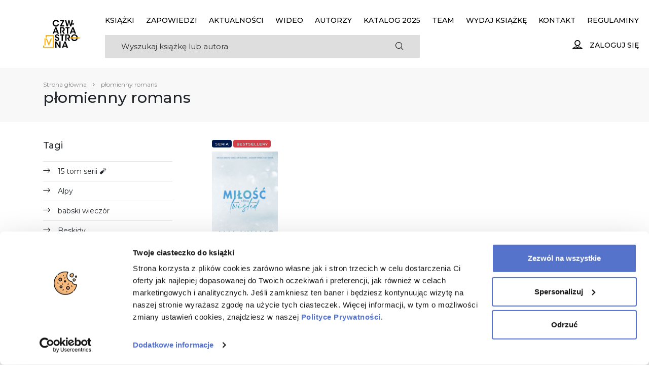

--- FILE ---
content_type: text/html; charset=UTF-8
request_url: https://czwartastrona.pl/tag-produktu/plomienny-romans/
body_size: 19227
content:
<!DOCTYPE html>
<html lang="pl-PL">

<head>
    <meta charset="UTF-8">
    <meta http-equiv="X-UA-Compatible" content="IE=edge" />
    <meta name="viewport" content="user-scalable=no, initial-scale=1, maximum-scale=1, minimum-scale=1, width=device-width, height=device-height, target-densitydpi=device-dpi">
    <meta name="theme-color" content="#1b346a" />
    <meta name="msapplication-navbutton-color" content="#1b346a">
    <meta name="apple-mobile-web-app-status-bar-style" content="black-translucent">
    <meta name="format-detection" content="telephone=no">
    <meta name="facebook-domain-verification" content="zzh3b6xjok80iv9zbxh0aftk3w9te8" />


    <meta name='robots' content='noindex, follow' />
	<style>img:is([sizes="auto" i], [sizes^="auto," i]) { contain-intrinsic-size: 3000px 1500px }</style>
	
<!-- Google Tag Manager for WordPress by gtm4wp.com -->
<script data-cfasync="false" data-pagespeed-no-defer>
	var gtm4wp_datalayer_name = "dataLayer";
	var dataLayer = dataLayer || [];
</script>
<!-- End Google Tag Manager for WordPress by gtm4wp.com -->
	<!-- This site is optimized with the Yoast SEO plugin v26.7 - https://yoast.com/wordpress/plugins/seo/ -->
	<title>płomienny romans - Czwarta Strona</title>
	<meta property="og:locale" content="pl_PL" />
	<meta property="og:type" content="article" />
	<meta property="og:title" content="płomienny romans - Czwarta Strona" />
	<meta property="og:url" content="https://czwartastrona.pl/tag-produktu/plomienny-romans/" />
	<meta property="og:site_name" content="Czwarta Strona" />
	<meta name="twitter:card" content="summary_large_image" />
	<script type="application/ld+json" class="yoast-schema-graph">{"@context":"https://schema.org","@graph":[{"@type":"CollectionPage","@id":"https://czwartastrona.pl/tag-produktu/plomienny-romans/","url":"https://czwartastrona.pl/tag-produktu/plomienny-romans/","name":"płomienny romans - Czwarta Strona","isPartOf":{"@id":"https://czwartastrona.pl/#website"},"primaryImageOfPage":{"@id":"https://czwartastrona.pl/tag-produktu/plomienny-romans/#primaryimage"},"image":{"@id":"https://czwartastrona.pl/tag-produktu/plomienny-romans/#primaryimage"},"thumbnailUrl":"https://czwartastrona.pl/wp-content/uploads/2022/12/milosc_twisted_300dpi.jpg","breadcrumb":{"@id":"https://czwartastrona.pl/tag-produktu/plomienny-romans/#breadcrumb"},"inLanguage":"pl-PL"},{"@type":"ImageObject","inLanguage":"pl-PL","@id":"https://czwartastrona.pl/tag-produktu/plomienny-romans/#primaryimage","url":"https://czwartastrona.pl/wp-content/uploads/2022/12/milosc_twisted_300dpi.jpg","contentUrl":"https://czwartastrona.pl/wp-content/uploads/2022/12/milosc_twisted_300dpi.jpg"},{"@type":"BreadcrumbList","@id":"https://czwartastrona.pl/tag-produktu/plomienny-romans/#breadcrumb","itemListElement":[{"@type":"ListItem","position":1,"name":"Strona główna","item":"https://czwartastrona.pl/"},{"@type":"ListItem","position":2,"name":"płomienny romans"}]},{"@type":"WebSite","@id":"https://czwartastrona.pl/#website","url":"https://czwartastrona.pl/","name":"Czwarta Strona","description":"","publisher":{"@id":"https://czwartastrona.pl/#organization"},"potentialAction":[{"@type":"SearchAction","target":{"@type":"EntryPoint","urlTemplate":"https://czwartastrona.pl/?s={search_term_string}"},"query-input":{"@type":"PropertyValueSpecification","valueRequired":true,"valueName":"search_term_string"}}],"inLanguage":"pl-PL"},{"@type":"Organization","@id":"https://czwartastrona.pl/#organization","name":"Wydawnictwo Poznańskie sp. z o. o","url":"https://czwartastrona.pl/","logo":{"@type":"ImageObject","inLanguage":"pl-PL","@id":"https://czwartastrona.pl/#/schema/logo/image/","url":"https://czwartastrona.pl/wp-content/uploads/sites/2/2020/02/Czwarta-Strona.jpg","contentUrl":"https://czwartastrona.pl/wp-content/uploads/sites/2/2020/02/Czwarta-Strona.jpg","width":512,"height":512,"caption":"Wydawnictwo Poznańskie sp. z o. o"},"image":{"@id":"https://czwartastrona.pl/#/schema/logo/image/"}}]}</script>
	<!-- / Yoast SEO plugin. -->


<link rel='dns-prefetch' href='//capi-automation.s3.us-east-2.amazonaws.com' />
<link rel="alternate" type="application/rss+xml" title="Kanał Czwarta Strona &raquo; płomienny romans Tag" href="https://czwartastrona.pl/tag-produktu/plomienny-romans/feed/" />
<link rel='stylesheet' id='wp-block-library-css' href='https://czwartastrona.pl/wp-includes/css/dist/block-library/style.min.css?ver=6.8.3' type='text/css' media='all' />
<style id='classic-theme-styles-inline-css' type='text/css'>
/*! This file is auto-generated */
.wp-block-button__link{color:#fff;background-color:#32373c;border-radius:9999px;box-shadow:none;text-decoration:none;padding:calc(.667em + 2px) calc(1.333em + 2px);font-size:1.125em}.wp-block-file__button{background:#32373c;color:#fff;text-decoration:none}
</style>
<style id='safe-svg-svg-icon-style-inline-css' type='text/css'>
.safe-svg-cover{text-align:center}.safe-svg-cover .safe-svg-inside{display:inline-block;max-width:100%}.safe-svg-cover svg{fill:currentColor;height:100%;max-height:100%;max-width:100%;width:100%}

</style>
<style id='global-styles-inline-css' type='text/css'>
:root{--wp--preset--aspect-ratio--square: 1;--wp--preset--aspect-ratio--4-3: 4/3;--wp--preset--aspect-ratio--3-4: 3/4;--wp--preset--aspect-ratio--3-2: 3/2;--wp--preset--aspect-ratio--2-3: 2/3;--wp--preset--aspect-ratio--16-9: 16/9;--wp--preset--aspect-ratio--9-16: 9/16;--wp--preset--color--black: #000000;--wp--preset--color--cyan-bluish-gray: #abb8c3;--wp--preset--color--white: #ffffff;--wp--preset--color--pale-pink: #f78da7;--wp--preset--color--vivid-red: #cf2e2e;--wp--preset--color--luminous-vivid-orange: #ff6900;--wp--preset--color--luminous-vivid-amber: #fcb900;--wp--preset--color--light-green-cyan: #7bdcb5;--wp--preset--color--vivid-green-cyan: #00d084;--wp--preset--color--pale-cyan-blue: #8ed1fc;--wp--preset--color--vivid-cyan-blue: #0693e3;--wp--preset--color--vivid-purple: #9b51e0;--wp--preset--gradient--vivid-cyan-blue-to-vivid-purple: linear-gradient(135deg,rgba(6,147,227,1) 0%,rgb(155,81,224) 100%);--wp--preset--gradient--light-green-cyan-to-vivid-green-cyan: linear-gradient(135deg,rgb(122,220,180) 0%,rgb(0,208,130) 100%);--wp--preset--gradient--luminous-vivid-amber-to-luminous-vivid-orange: linear-gradient(135deg,rgba(252,185,0,1) 0%,rgba(255,105,0,1) 100%);--wp--preset--gradient--luminous-vivid-orange-to-vivid-red: linear-gradient(135deg,rgba(255,105,0,1) 0%,rgb(207,46,46) 100%);--wp--preset--gradient--very-light-gray-to-cyan-bluish-gray: linear-gradient(135deg,rgb(238,238,238) 0%,rgb(169,184,195) 100%);--wp--preset--gradient--cool-to-warm-spectrum: linear-gradient(135deg,rgb(74,234,220) 0%,rgb(151,120,209) 20%,rgb(207,42,186) 40%,rgb(238,44,130) 60%,rgb(251,105,98) 80%,rgb(254,248,76) 100%);--wp--preset--gradient--blush-light-purple: linear-gradient(135deg,rgb(255,206,236) 0%,rgb(152,150,240) 100%);--wp--preset--gradient--blush-bordeaux: linear-gradient(135deg,rgb(254,205,165) 0%,rgb(254,45,45) 50%,rgb(107,0,62) 100%);--wp--preset--gradient--luminous-dusk: linear-gradient(135deg,rgb(255,203,112) 0%,rgb(199,81,192) 50%,rgb(65,88,208) 100%);--wp--preset--gradient--pale-ocean: linear-gradient(135deg,rgb(255,245,203) 0%,rgb(182,227,212) 50%,rgb(51,167,181) 100%);--wp--preset--gradient--electric-grass: linear-gradient(135deg,rgb(202,248,128) 0%,rgb(113,206,126) 100%);--wp--preset--gradient--midnight: linear-gradient(135deg,rgb(2,3,129) 0%,rgb(40,116,252) 100%);--wp--preset--font-size--small: 13px;--wp--preset--font-size--medium: 20px;--wp--preset--font-size--large: 36px;--wp--preset--font-size--x-large: 42px;--wp--preset--spacing--20: 0.44rem;--wp--preset--spacing--30: 0.67rem;--wp--preset--spacing--40: 1rem;--wp--preset--spacing--50: 1.5rem;--wp--preset--spacing--60: 2.25rem;--wp--preset--spacing--70: 3.38rem;--wp--preset--spacing--80: 5.06rem;--wp--preset--shadow--natural: 6px 6px 9px rgba(0, 0, 0, 0.2);--wp--preset--shadow--deep: 12px 12px 50px rgba(0, 0, 0, 0.4);--wp--preset--shadow--sharp: 6px 6px 0px rgba(0, 0, 0, 0.2);--wp--preset--shadow--outlined: 6px 6px 0px -3px rgba(255, 255, 255, 1), 6px 6px rgba(0, 0, 0, 1);--wp--preset--shadow--crisp: 6px 6px 0px rgba(0, 0, 0, 1);}:where(.is-layout-flex){gap: 0.5em;}:where(.is-layout-grid){gap: 0.5em;}body .is-layout-flex{display: flex;}.is-layout-flex{flex-wrap: wrap;align-items: center;}.is-layout-flex > :is(*, div){margin: 0;}body .is-layout-grid{display: grid;}.is-layout-grid > :is(*, div){margin: 0;}:where(.wp-block-columns.is-layout-flex){gap: 2em;}:where(.wp-block-columns.is-layout-grid){gap: 2em;}:where(.wp-block-post-template.is-layout-flex){gap: 1.25em;}:where(.wp-block-post-template.is-layout-grid){gap: 1.25em;}.has-black-color{color: var(--wp--preset--color--black) !important;}.has-cyan-bluish-gray-color{color: var(--wp--preset--color--cyan-bluish-gray) !important;}.has-white-color{color: var(--wp--preset--color--white) !important;}.has-pale-pink-color{color: var(--wp--preset--color--pale-pink) !important;}.has-vivid-red-color{color: var(--wp--preset--color--vivid-red) !important;}.has-luminous-vivid-orange-color{color: var(--wp--preset--color--luminous-vivid-orange) !important;}.has-luminous-vivid-amber-color{color: var(--wp--preset--color--luminous-vivid-amber) !important;}.has-light-green-cyan-color{color: var(--wp--preset--color--light-green-cyan) !important;}.has-vivid-green-cyan-color{color: var(--wp--preset--color--vivid-green-cyan) !important;}.has-pale-cyan-blue-color{color: var(--wp--preset--color--pale-cyan-blue) !important;}.has-vivid-cyan-blue-color{color: var(--wp--preset--color--vivid-cyan-blue) !important;}.has-vivid-purple-color{color: var(--wp--preset--color--vivid-purple) !important;}.has-black-background-color{background-color: var(--wp--preset--color--black) !important;}.has-cyan-bluish-gray-background-color{background-color: var(--wp--preset--color--cyan-bluish-gray) !important;}.has-white-background-color{background-color: var(--wp--preset--color--white) !important;}.has-pale-pink-background-color{background-color: var(--wp--preset--color--pale-pink) !important;}.has-vivid-red-background-color{background-color: var(--wp--preset--color--vivid-red) !important;}.has-luminous-vivid-orange-background-color{background-color: var(--wp--preset--color--luminous-vivid-orange) !important;}.has-luminous-vivid-amber-background-color{background-color: var(--wp--preset--color--luminous-vivid-amber) !important;}.has-light-green-cyan-background-color{background-color: var(--wp--preset--color--light-green-cyan) !important;}.has-vivid-green-cyan-background-color{background-color: var(--wp--preset--color--vivid-green-cyan) !important;}.has-pale-cyan-blue-background-color{background-color: var(--wp--preset--color--pale-cyan-blue) !important;}.has-vivid-cyan-blue-background-color{background-color: var(--wp--preset--color--vivid-cyan-blue) !important;}.has-vivid-purple-background-color{background-color: var(--wp--preset--color--vivid-purple) !important;}.has-black-border-color{border-color: var(--wp--preset--color--black) !important;}.has-cyan-bluish-gray-border-color{border-color: var(--wp--preset--color--cyan-bluish-gray) !important;}.has-white-border-color{border-color: var(--wp--preset--color--white) !important;}.has-pale-pink-border-color{border-color: var(--wp--preset--color--pale-pink) !important;}.has-vivid-red-border-color{border-color: var(--wp--preset--color--vivid-red) !important;}.has-luminous-vivid-orange-border-color{border-color: var(--wp--preset--color--luminous-vivid-orange) !important;}.has-luminous-vivid-amber-border-color{border-color: var(--wp--preset--color--luminous-vivid-amber) !important;}.has-light-green-cyan-border-color{border-color: var(--wp--preset--color--light-green-cyan) !important;}.has-vivid-green-cyan-border-color{border-color: var(--wp--preset--color--vivid-green-cyan) !important;}.has-pale-cyan-blue-border-color{border-color: var(--wp--preset--color--pale-cyan-blue) !important;}.has-vivid-cyan-blue-border-color{border-color: var(--wp--preset--color--vivid-cyan-blue) !important;}.has-vivid-purple-border-color{border-color: var(--wp--preset--color--vivid-purple) !important;}.has-vivid-cyan-blue-to-vivid-purple-gradient-background{background: var(--wp--preset--gradient--vivid-cyan-blue-to-vivid-purple) !important;}.has-light-green-cyan-to-vivid-green-cyan-gradient-background{background: var(--wp--preset--gradient--light-green-cyan-to-vivid-green-cyan) !important;}.has-luminous-vivid-amber-to-luminous-vivid-orange-gradient-background{background: var(--wp--preset--gradient--luminous-vivid-amber-to-luminous-vivid-orange) !important;}.has-luminous-vivid-orange-to-vivid-red-gradient-background{background: var(--wp--preset--gradient--luminous-vivid-orange-to-vivid-red) !important;}.has-very-light-gray-to-cyan-bluish-gray-gradient-background{background: var(--wp--preset--gradient--very-light-gray-to-cyan-bluish-gray) !important;}.has-cool-to-warm-spectrum-gradient-background{background: var(--wp--preset--gradient--cool-to-warm-spectrum) !important;}.has-blush-light-purple-gradient-background{background: var(--wp--preset--gradient--blush-light-purple) !important;}.has-blush-bordeaux-gradient-background{background: var(--wp--preset--gradient--blush-bordeaux) !important;}.has-luminous-dusk-gradient-background{background: var(--wp--preset--gradient--luminous-dusk) !important;}.has-pale-ocean-gradient-background{background: var(--wp--preset--gradient--pale-ocean) !important;}.has-electric-grass-gradient-background{background: var(--wp--preset--gradient--electric-grass) !important;}.has-midnight-gradient-background{background: var(--wp--preset--gradient--midnight) !important;}.has-small-font-size{font-size: var(--wp--preset--font-size--small) !important;}.has-medium-font-size{font-size: var(--wp--preset--font-size--medium) !important;}.has-large-font-size{font-size: var(--wp--preset--font-size--large) !important;}.has-x-large-font-size{font-size: var(--wp--preset--font-size--x-large) !important;}
:where(.wp-block-post-template.is-layout-flex){gap: 1.25em;}:where(.wp-block-post-template.is-layout-grid){gap: 1.25em;}
:where(.wp-block-columns.is-layout-flex){gap: 2em;}:where(.wp-block-columns.is-layout-grid){gap: 2em;}
:root :where(.wp-block-pullquote){font-size: 1.5em;line-height: 1.6;}
</style>
<style id='woocommerce-inline-inline-css' type='text/css'>
.woocommerce form .form-row .required { visibility: visible; }
</style>
<link rel='stylesheet' id='main_style-css' href='https://czwartastrona.pl/wp-content/themes/main/dist/css/main-czwartastrona-75430bb0e0.css' type='text/css' media='all' />
<link rel='stylesheet' id='woo_discount_pro_style-css' href='https://czwartastrona.pl/wp-content/plugins/woo-discount-rules-pro/Assets/Css/awdr_style.css?ver=2.6.13' type='text/css' media='all' />
<script type="text/javascript" src="https://czwartastrona.pl/wp-includes/js/jquery/jquery.min.js?ver=3.7.1" id="jquery-core-js"></script>
<script type="text/javascript" src="https://czwartastrona.pl/wp-includes/js/jquery/jquery-migrate.min.js?ver=3.4.1" id="jquery-migrate-js"></script>
<script type="text/javascript" src="https://czwartastrona.pl/wp-content/plugins/woocommerce/assets/js/jquery-blockui/jquery.blockUI.min.js?ver=2.7.0-wc.10.4.3" id="wc-jquery-blockui-js" defer="defer" data-wp-strategy="defer"></script>
<script type="text/javascript" id="wc-add-to-cart-js-extra">
/* <![CDATA[ */
var wc_add_to_cart_params = {"ajax_url":"\/wp-admin\/admin-ajax.php","wc_ajax_url":"\/?wc-ajax=%%endpoint%%","i18n_view_cart":"Zobacz koszyk","cart_url":"https:\/\/czwartastrona.pl\/koszyk\/","is_cart":"","cart_redirect_after_add":"no"};
/* ]]> */
</script>
<script type="text/javascript" src="https://czwartastrona.pl/wp-content/plugins/woocommerce/assets/js/frontend/add-to-cart.min.js?ver=10.4.3" id="wc-add-to-cart-js" defer="defer" data-wp-strategy="defer"></script>
<script type="text/javascript" src="https://czwartastrona.pl/wp-content/plugins/woocommerce/assets/js/js-cookie/js.cookie.min.js?ver=2.1.4-wc.10.4.3" id="wc-js-cookie-js" defer="defer" data-wp-strategy="defer"></script>
<script type="text/javascript" id="woocommerce-js-extra">
/* <![CDATA[ */
var woocommerce_params = {"ajax_url":"\/wp-admin\/admin-ajax.php","wc_ajax_url":"\/?wc-ajax=%%endpoint%%","i18n_password_show":"Poka\u017c has\u0142o","i18n_password_hide":"Ukryj has\u0142o"};
/* ]]> */
</script>
<script type="text/javascript" src="https://czwartastrona.pl/wp-content/plugins/woocommerce/assets/js/frontend/woocommerce.min.js?ver=10.4.3" id="woocommerce-js" defer="defer" data-wp-strategy="defer"></script>
<link rel="https://api.w.org/" href="https://czwartastrona.pl/wp-json/" /><link rel="alternate" title="JSON" type="application/json" href="https://czwartastrona.pl/wp-json/wp/v2/product_tag/2550" />
<!-- This website runs the Product Feed ELITE for WooCommerce by AdTribes.io plugin -->

<!-- Google Tag Manager for WordPress by gtm4wp.com -->
<!-- GTM Container placement set to footer -->
<script data-cfasync="false" data-pagespeed-no-defer>
</script>
<!-- End Google Tag Manager for WordPress by gtm4wp.com --><script>
var ajax = {
	url: "https:\/\/czwartastrona.pl\/wp-admin\/admin-ajax.php",
	nonce: "947570ddc9"
}
</script>
	<noscript><style>.woocommerce-product-gallery{ opacity: 1 !important; }</style></noscript>
				<script  type="text/javascript">
				!function(f,b,e,v,n,t,s){if(f.fbq)return;n=f.fbq=function(){n.callMethod?
					n.callMethod.apply(n,arguments):n.queue.push(arguments)};if(!f._fbq)f._fbq=n;
					n.push=n;n.loaded=!0;n.version='2.0';n.queue=[];t=b.createElement(e);t.async=!0;
					t.src=v;s=b.getElementsByTagName(e)[0];s.parentNode.insertBefore(t,s)}(window,
					document,'script','https://connect.facebook.net/en_US/fbevents.js');
			</script>
			<!-- WooCommerce Facebook Integration Begin -->
			<script  type="text/javascript">

				fbq('init', '162220470952512', {}, {
    "agent": "woocommerce_0-10.4.3-3.5.15"
});

				document.addEventListener( 'DOMContentLoaded', function() {
					// Insert placeholder for events injected when a product is added to the cart through AJAX.
					document.body.insertAdjacentHTML( 'beforeend', '<div class=\"wc-facebook-pixel-event-placeholder\"></div>' );
				}, false );

			</script>
			<!-- WooCommerce Facebook Integration End -->
			<link rel="icon" href="https://czwartastrona.pl/wp-content/uploads/sites/2/2020/03/cropped-Czwarta-Strona-favicon-32x32.png" sizes="32x32" />
<link rel="icon" href="https://czwartastrona.pl/wp-content/uploads/sites/2/2020/03/cropped-Czwarta-Strona-favicon-192x192.png" sizes="192x192" />
<link rel="apple-touch-icon" href="https://czwartastrona.pl/wp-content/uploads/sites/2/2020/03/cropped-Czwarta-Strona-favicon-180x180.png" />
<meta name="msapplication-TileImage" content="https://czwartastrona.pl/wp-content/uploads/sites/2/2020/03/cropped-Czwarta-Strona-favicon-270x270.png" />

    
    <script>
        const mda_theme_url = 'https://czwartastrona.pl/wp-content/themes/main';
            </script>

    <!-- GA content and user script -->
        <script>
        window.dataLayer = window.dataLayer || [];
        dataLayer.push({
            'pageType': 'Kategoria',
            'userStatus': 'Niezalogowany',
        });
            </script>
    <!-- end of GA content and user script -->
    
    
            <!-- Google Tag Manager -->
        <script>
            (function(w, d, s, l, i) {
                w[l] = w[l] || [];
                w[l].push({
                    'gtm.start': new Date().getTime(),
                    event: 'gtm.js'
                });
                var f = d.getElementsByTagName(s)[0],
                    j = d.createElement(s),
                    dl = l != 'dataLayer' ? '&l=' + l : '';
                j.async = true;
                j.src =
                    'https://www.googletagmanager.com/gtm.js?id=' + i + dl;
                f.parentNode.insertBefore(j, f);
            })(window, document, 'script', 'dataLayer', 'GTM-53GRBKC');
        </script>
        <!-- End Google Tag Manager -->

                <!-- Global site tag (gtag.js) - Google Ads: 858289726 -->
            <script async src="https://www.googletagmanager.com/gtag/js?id=AW-858289726"></script>
<script>
window.dataLayer = window.dataLayer || [];
function gtag(){dataLayer.push(arguments);}
gtag('js', new Date());

gtag('config', 'AW-858289726');
</script>
</head>

<body class="archive tax-product_tag term-plomienny-romans term-2550 wp-theme-main wp-child-theme-main-czwartastrona theme-main woocommerce woocommerce-page woocommerce-no-js">

            <!-- Google Tag Manager (noscript) -->
        <noscript>
            <iframe src="https://www.googletagmanager.com/ns.html?id=GTM-53GRBKC" height="0" width="0" style="display:none;visibility:hidden"></iframe>
        </noscript>
        <!-- End Google Tag Manager (noscript) -->
    
    <header class="site-header site-header--czwartastrona" id="siteHeader">
        <div class="container">
            <div class="navbar navbar-expand-rg site-header__navbar">
                <a href="https://czwartastrona.pl" class="site-header__logo-container">
                                        <img src="https://czwartastrona.pl/wp-content/uploads/sites/2/2020/02/czwartastrona-color.svg" alt="Wydawnictwo Poznańskie" class="site-header__logo">
                </a>
                <div class="row align-items-center menu-container no-gutters">
                    <div class="col-24 order-5 order-rg-1">
                        <div class="collapse navbar-collapse menu-dropdown" id="navbarNavMenu">
                            <nav class="site-header__nav">
                                <ul id="menu-menu-glowne" class="main-menu"><li id="menu-item-295" class="main-menu__item menu-item menu-item-type-post_type menu-item-object-page menu-item-295"><a class="main-menu__link link" href="https://czwartastrona.pl/ksiazki/">Książki</a></li>
<li id="menu-item-294" class="main-menu__item menu-item menu-item-type-taxonomy menu-item-object-product_cat menu-item-294"><a class="main-menu__link link" href="https://czwartastrona.pl/kategoria-produktu/zapowiedzi/">Zapowiedzi</a></li>
<li id="menu-item-291" class="main-menu__item menu-item menu-item-type-post_type menu-item-object-page menu-item-291"><a class="main-menu__link link" href="https://czwartastrona.pl/aktualnosci/">Aktualności</a></li>
<li id="menu-item-326" class="main-menu__item menu-item menu-item-type-post_type_archive menu-item-object-trailers menu-item-326"><a class="main-menu__link link" href="https://czwartastrona.pl/booktrailery/">Wideo</a></li>
<li id="menu-item-327" class="main-menu__item menu-item menu-item-type-post_type menu-item-object-page menu-item-327"><a class="main-menu__link link" href="https://czwartastrona.pl/autorzy/">Autorzy</a></li>
<li id="menu-item-43311" class="main-menu__item menu-item menu-item-type-custom menu-item-object-custom menu-item-43311"><a class="main-menu__link link" href="https://wydajenamsie.pl/wp-content/uploads/2025/03/Katalog-CS-2025H1.pdf">KATALOG 2025</a></li>
<li id="menu-item-330" class="main-menu__item menu-item menu-item-type-post_type menu-item-object-page menu-item-330"><a class="main-menu__link link" href="https://czwartastrona.pl/o-nas/">Team</a></li>
<li id="menu-item-1229" class="main-menu__item menu-item menu-item-type-post_type menu-item-object-page menu-item-1229"><a class="main-menu__link link" href="https://czwartastrona.pl/wspolpraca/">Wydaj książkę</a></li>
<li id="menu-item-329" class="main-menu__item menu-item menu-item-type-post_type menu-item-object-page menu-item-329"><a class="main-menu__link link" href="https://czwartastrona.pl/kontakt/">Kontakt</a></li>
<li id="menu-item-4789" class="main-menu__item menu-item menu-item-type-post_type menu-item-object-page menu-item-4789"><a class="main-menu__link link" href="https://czwartastrona.pl/regulaminy/">Regulaminy</a></li>
</ul>                            </nav>
                            <div class="d-block d-sm-none site-header__social-media">
                                <div class="social-media">
                                                                        <ul class="social-media__list "><li class="social-media__item"><a href="https://www.facebook.com/czwartastrona/" target="_blank" rel="nofollow" class="social-media__link social-media__link--facebook"><span class="icon-facebook"></span></a></li><li class="social-media__item"><a href="https://www.instagram.com/czwartastrona/" target="_blank" rel="nofollow" class="social-media__link social-media__link--instagram"><span class="icon-instagram"></span></a></li><li class="social-media__item"><a href="https://www.youtube.com/channel/UC3asJinF4rY91YzHb9eelhw" target="_blank" rel="nofollow" class="social-media__link social-media__link--youtube"><span class="icon-youtube"></span></a></li><li class="social-media__item"><a href="https://www.tiktok.com/@czwartastrona" target="_blank" rel="nofollow" class="social-media__link social-media__link--tiktok"><span class="icon-tiktok"></span></a></li></ul>                                </div>
                            </div>
                                                    </div>
                    </div>
                    <div class="col-rg-14 col-lg-18 order-4 order-rg-2">
                        <div class="collapse navbar-collapse menu-dropdown" id="navbarSearchBar">
                            <form class="row no-gutters header-search" id="js-top-search-form" action="https://czwartastrona.pl" data-form-name="Wyszukiwarka">
                                <div class="col">
                                    <input class="header-search__input" id="js-top-search-input" name="s" type="search" placeholder="Wyszukaj książkę lub autora" aria-label="Search" autocomplete="off" value="">
                                </div>
                                <div class="col-auto">
                                    <button class="header-search__button" type="submit"><span class="icon-search"></span></button>
                                </div>
                                <div id="js-top-search-hints" class="header-search__hints"></div>
                            </form>
                        </div>
                    </div>
                    <div class="col-auto col-rg-10 col-lg-6 order-1 order-rg-3">
                        <ul class="shop-nav main-menu">
                                                                                    <li class="main-menu__item main-menu__item--right">
                                                                <a class="main-menu__link link" href="https://wydajenamsie.pl/moje-konto/" alt="Zaloguj się">
                                    <span class="shop-nav__icon icon-user"></span>
                                    <span class="shop-nav__account-label">Zaloguj się</span></a>
                            </li>
                        </ul>
                    </div>
                    <div class="col-auto order-3">
                        <button class="navbar-toggler search-toggler collapsed js-search-toggler" type="button" data-toggle="collapse" data-target="#navbarSearchBar" aria-controls="navbarSearchBar" aria-expanded="false" aria-label="Toggle navigation">
                            <span class="icon-search"></span>
                        </button>
                    </div>
                    <div class="col-auto order-3">
                        <button class="navbar-toggler burger-icon collapsed js-navbar-toggler" type="button" data-toggle="collapse" data-target="#navbarNavMenu" aria-controls="navbarNavMenu" aria-expanded="false" aria-label="Toggle navigation">
                            <span class="burger-icon__bar"></span>
                            <span class="burger-icon__bar"></span>
                            <span class="burger-icon__bar"></span>
                            <span class="burger-icon__bar"></span>
                        </button>
                    </div>
                </div>
            </div>
        </div>
    </header>
    <div id="js-menu-overlay"></div>
    <div class="content"><div id="primary" class="content-area"><main id="main" class="site-main" role="main">
<div class="header-section">
    <div class="container">
        <div class="breadcrumbs"><span><span><a href="https://czwartastrona.pl/">Strona główna</a></span> <span class="breadcrumbs__delimiter icon-angel-right-strong"></span> <span class="breadcrumb_last" aria-current="page">płomienny romans</span></span></div>                <span class="header-section__title">płomienny romans</span>
            </div>
</div><div class="section">
	<div class="container">
		<div class="row justify-content-between">
			<div class="col-md-24">
                            </div>
            <div class="col-md-6">
                <div class="navbar navbar-expand-md">
                    <div class="collapse navbar-collapse book-filters-container" id="bookFilters">
                    <div class="sidebar-widget mt-0">
                                            <div class="side-title side-title--margin-none">
                            Tagi                        </div>
                            <div class="accordion" id="accordionGenre" role="tablist" aria-multiselectable="true">
                                                                    <div class="genre-list__item d-flex align-items-center">
                                        <div class="genre-list__item-wrap d-flex align-items-center">
                                                <span class="genre-list__accordion-toggle">
                                                    <span class="icon-arrow-right"></span>
                                                </span>
                                            <a href="https://czwartastrona.pl/tag-produktu/15-tom-serii-%f0%9f%a7%a8/" class="genre-list__link ">
                                                <span>15 tom serii 🧨</span>
                                            </a>
                                            </div>
                                    </div>
                                                                    <div class="genre-list__item d-flex align-items-center">
                                        <div class="genre-list__item-wrap d-flex align-items-center">
                                                <span class="genre-list__accordion-toggle">
                                                    <span class="icon-arrow-right"></span>
                                                </span>
                                            <a href="https://czwartastrona.pl/tag-produktu/alpy/" class="genre-list__link ">
                                                <span>Alpy</span>
                                            </a>
                                            </div>
                                    </div>
                                                                    <div class="genre-list__item d-flex align-items-center">
                                        <div class="genre-list__item-wrap d-flex align-items-center">
                                                <span class="genre-list__accordion-toggle">
                                                    <span class="icon-arrow-right"></span>
                                                </span>
                                            <a href="https://czwartastrona.pl/tag-produktu/babski-wieczor/" class="genre-list__link ">
                                                <span>babski wieczór</span>
                                            </a>
                                            </div>
                                    </div>
                                                                    <div class="genre-list__item d-flex align-items-center">
                                        <div class="genre-list__item-wrap d-flex align-items-center">
                                                <span class="genre-list__accordion-toggle">
                                                    <span class="icon-arrow-right"></span>
                                                </span>
                                            <a href="https://czwartastrona.pl/tag-produktu/beskidy/" class="genre-list__link ">
                                                <span>Beskidy</span>
                                            </a>
                                            </div>
                                    </div>
                                                                    <div class="genre-list__item d-flex align-items-center">
                                        <div class="genre-list__item-wrap d-flex align-items-center">
                                                <span class="genre-list__accordion-toggle">
                                                    <span class="icon-arrow-right"></span>
                                                </span>
                                            <a href="https://czwartastrona.pl/tag-produktu/blokowisko-%f0%9f%8f%a2/" class="genre-list__link ">
                                                <span>blokowisko 🏢</span>
                                            </a>
                                            </div>
                                    </div>
                                                                    <div class="genre-list__item d-flex align-items-center">
                                        <div class="genre-list__item-wrap d-flex align-items-center">
                                                <span class="genre-list__accordion-toggle">
                                                    <span class="icon-arrow-right"></span>
                                                </span>
                                            <a href="https://czwartastrona.pl/tag-produktu/brawurowy-powrot-%f0%9f%a7%a8/" class="genre-list__link ">
                                                <span>brawurowy powrót 🧨</span>
                                            </a>
                                            </div>
                                    </div>
                                                                    <div class="genre-list__item d-flex align-items-center">
                                        <div class="genre-list__item-wrap d-flex align-items-center">
                                                <span class="genre-list__accordion-toggle">
                                                    <span class="icon-arrow-right"></span>
                                                </span>
                                            <a href="https://czwartastrona.pl/tag-produktu/chwyta-za-serce%f0%9f%92%94/" class="genre-list__link ">
                                                <span>chwyta za serce💔</span>
                                            </a>
                                            </div>
                                    </div>
                                                                    <div class="genre-list__item d-flex align-items-center">
                                        <div class="genre-list__item-wrap d-flex align-items-center">
                                                <span class="genre-list__accordion-toggle">
                                                    <span class="icon-arrow-right"></span>
                                                </span>
                                            <a href="https://czwartastrona.pl/tag-produktu/chylka-kontra-orynski-%f0%9f%91%a9%e2%80%8d%e2%9a%96%ef%b8%8f/" class="genre-list__link ">
                                                <span>Chyłka kontra Oryński 👩‍⚖️</span>
                                            </a>
                                            </div>
                                    </div>
                                                                    <div class="genre-list__item d-flex align-items-center">
                                        <div class="genre-list__item-wrap d-flex align-items-center">
                                                <span class="genre-list__accordion-toggle">
                                                    <span class="icon-arrow-right"></span>
                                                </span>
                                            <a href="https://czwartastrona.pl/tag-produktu/cztery-plaszczyzny-czasowe/" class="genre-list__link ">
                                                <span>cztery płaszczyzny czasowe</span>
                                            </a>
                                            </div>
                                    </div>
                                                                    <div class="genre-list__item d-flex align-items-center">
                                        <div class="genre-list__item-wrap d-flex align-items-center">
                                                <span class="genre-list__accordion-toggle">
                                                    <span class="icon-arrow-right"></span>
                                                </span>
                                            <a href="https://czwartastrona.pl/tag-produktu/dioniza-remanska/" class="genre-list__link ">
                                                <span>Dioniza Remańska</span>
                                            </a>
                                            </div>
                                    </div>
                                                                    <div class="genre-list__item d-flex align-items-center">
                                        <div class="genre-list__item-wrap d-flex align-items-center">
                                                <span class="genre-list__accordion-toggle">
                                                    <span class="icon-arrow-right"></span>
                                                </span>
                                            <a href="https://czwartastrona.pl/tag-produktu/doskonale-kreacja-bohaterow-%e2%9c%85/" class="genre-list__link ">
                                                <span>doskonałe kreacja bohaterów ✅</span>
                                            </a>
                                            </div>
                                    </div>
                                                                    <div class="genre-list__item d-flex align-items-center">
                                        <div class="genre-list__item-wrap d-flex align-items-center">
                                                <span class="genre-list__accordion-toggle">
                                                    <span class="icon-arrow-right"></span>
                                                </span>
                                            <a href="https://czwartastrona.pl/tag-produktu/dynamiczne-zwroty-akcji-%f0%9f%8c%aa/" class="genre-list__link ">
                                                <span>dynamiczne zwroty akcji 🌪</span>
                                            </a>
                                            </div>
                                    </div>
                                                                    <div class="genre-list__item d-flex align-items-center">
                                        <div class="genre-list__item-wrap d-flex align-items-center">
                                                <span class="genre-list__accordion-toggle">
                                                    <span class="icon-arrow-right"></span>
                                                </span>
                                            <a href="https://czwartastrona.pl/tag-produktu/dzialajaca-na-emocje/" class="genre-list__link ">
                                                <span>działająca na emocje</span>
                                            </a>
                                            </div>
                                    </div>
                                                                    <div class="genre-list__item d-flex align-items-center">
                                        <div class="genre-list__item-wrap d-flex align-items-center">
                                                <span class="genre-list__accordion-toggle">
                                                    <span class="icon-arrow-right"></span>
                                                </span>
                                            <a href="https://czwartastrona.pl/tag-produktu/egipt/" class="genre-list__link ">
                                                <span>Egipt</span>
                                            </a>
                                            </div>
                                    </div>
                                                                    <div class="genre-list__item d-flex align-items-center">
                                        <div class="genre-list__item-wrap d-flex align-items-center">
                                                <span class="genre-list__accordion-toggle">
                                                    <span class="icon-arrow-right"></span>
                                                </span>
                                            <a href="https://czwartastrona.pl/tag-produktu/egipt-%e2%98%80/" class="genre-list__link ">
                                                <span>Egipt ☀</span>
                                            </a>
                                            </div>
                                    </div>
                                                                    <div class="genre-list__item d-flex align-items-center">
                                        <div class="genre-list__item-wrap d-flex align-items-center">
                                                <span class="genre-list__accordion-toggle">
                                                    <span class="icon-arrow-right"></span>
                                                </span>
                                            <a href="https://czwartastrona.pl/tag-produktu/elektryzujacy-thriller/" class="genre-list__link ">
                                                <span>elektryzujący thriller</span>
                                            </a>
                                            </div>
                                    </div>
                                                                    <div class="genre-list__item d-flex align-items-center">
                                        <div class="genre-list__item-wrap d-flex align-items-center">
                                                <span class="genre-list__accordion-toggle">
                                                    <span class="icon-arrow-right"></span>
                                                </span>
                                            <a href="https://czwartastrona.pl/tag-produktu/emocjonujaca-lektura-%f0%9f%93%9a/" class="genre-list__link ">
                                                <span>emocjonująca lektura 📚</span>
                                            </a>
                                            </div>
                                    </div>
                                                                    <div class="genre-list__item d-flex align-items-center">
                                        <div class="genre-list__item-wrap d-flex align-items-center">
                                                <span class="genre-list__accordion-toggle">
                                                    <span class="icon-arrow-right"></span>
                                                </span>
                                            <a href="https://czwartastrona.pl/tag-produktu/futurystyczna-wizja-%e2%9c%a8/" class="genre-list__link ">
                                                <span>futurystyczna wizja ✨</span>
                                            </a>
                                            </div>
                                    </div>
                                                                    <div class="genre-list__item d-flex align-items-center">
                                        <div class="genre-list__item-wrap d-flex align-items-center">
                                                <span class="genre-list__accordion-toggle">
                                                    <span class="icon-arrow-right"></span>
                                                </span>
                                            <a href="https://czwartastrona.pl/tag-produktu/galicja-%f0%9f%97%ba/" class="genre-list__link ">
                                                <span>Galicja 🗺</span>
                                            </a>
                                            </div>
                                    </div>
                                                                    <div class="genre-list__item d-flex align-items-center">
                                        <div class="genre-list__item-wrap d-flex align-items-center">
                                                <span class="genre-list__accordion-toggle">
                                                    <span class="icon-arrow-right"></span>
                                                </span>
                                            <a href="https://czwartastrona.pl/tag-produktu/globalny-kataklizm-%f0%9f%8c%aa/" class="genre-list__link ">
                                                <span>globalny kataklizm 🌪</span>
                                            </a>
                                            </div>
                                    </div>
                                                                    <div class="genre-list__item d-flex align-items-center">
                                        <div class="genre-list__item-wrap d-flex align-items-center">
                                                <span class="genre-list__accordion-toggle">
                                                    <span class="icon-arrow-right"></span>
                                                </span>
                                            <a href="https://czwartastrona.pl/tag-produktu/gory/" class="genre-list__link ">
                                                <span>góry</span>
                                            </a>
                                            </div>
                                    </div>
                                                                    <div class="genre-list__item d-flex align-items-center">
                                        <div class="genre-list__item-wrap d-flex align-items-center">
                                                <span class="genre-list__accordion-toggle">
                                                    <span class="icon-arrow-right"></span>
                                                </span>
                                            <a href="https://czwartastrona.pl/tag-produktu/gra-o-ogromne-pieniadze-%f0%9f%92%b0/" class="genre-list__link ">
                                                <span>gra o ogromne pieniądze 💰</span>
                                            </a>
                                            </div>
                                    </div>
                                                                    <div class="genre-list__item d-flex align-items-center">
                                        <div class="genre-list__item-wrap d-flex align-items-center">
                                                <span class="genre-list__accordion-toggle">
                                                    <span class="icon-arrow-right"></span>
                                                </span>
                                            <a href="https://czwartastrona.pl/tag-produktu/historyczne-tlo-%f0%9f%97%ba/" class="genre-list__link ">
                                                <span>historyczne tło 🗺</span>
                                            </a>
                                            </div>
                                    </div>
                                                                    <div class="genre-list__item d-flex align-items-center">
                                        <div class="genre-list__item-wrap d-flex align-items-center">
                                                <span class="genre-list__accordion-toggle">
                                                    <span class="icon-arrow-right"></span>
                                                </span>
                                            <a href="https://czwartastrona.pl/tag-produktu/intymna-opowiesc/" class="genre-list__link ">
                                                <span>intymna opowieść</span>
                                            </a>
                                            </div>
                                    </div>
                                                                    <div class="genre-list__item d-flex align-items-center">
                                        <div class="genre-list__item-wrap d-flex align-items-center">
                                                <span class="genre-list__accordion-toggle">
                                                    <span class="icon-arrow-right"></span>
                                                </span>
                                            <a href="https://czwartastrona.pl/tag-produktu/intymna-opowiesc-%f0%9f%a7%8d%e2%80%8d%e2%99%80%ef%b8%8f/" class="genre-list__link ">
                                                <span>intymna opowieść 🧍‍♀️</span>
                                            </a>
                                            </div>
                                    </div>
                                                                    <div class="genre-list__item d-flex align-items-center">
                                        <div class="genre-list__item-wrap d-flex align-items-center">
                                                <span class="genre-list__accordion-toggle">
                                                    <span class="icon-arrow-right"></span>
                                                </span>
                                            <a href="https://czwartastrona.pl/tag-produktu/joanna-chylka-%f0%9f%96%a4/" class="genre-list__link ">
                                                <span>Joanna Chyłka 🖤</span>
                                            </a>
                                            </div>
                                    </div>
                                                                    <div class="genre-list__item d-flex align-items-center">
                                        <div class="genre-list__item-wrap d-flex align-items-center">
                                                <span class="genre-list__accordion-toggle">
                                                    <span class="icon-arrow-right"></span>
                                                </span>
                                            <a href="https://czwartastrona.pl/tag-produktu/kara-smierci-%e2%9a%96/" class="genre-list__link ">
                                                <span>kara śmierci ⚖</span>
                                            </a>
                                            </div>
                                    </div>
                                                                    <div class="genre-list__item d-flex align-items-center">
                                        <div class="genre-list__item-wrap d-flex align-items-center">
                                                <span class="genre-list__accordion-toggle">
                                                    <span class="icon-arrow-right"></span>
                                                </span>
                                            <a href="https://czwartastrona.pl/tag-produktu/klimatyczny-kryminal/" class="genre-list__link ">
                                                <span>klimatyczny kryminał</span>
                                            </a>
                                            </div>
                                    </div>
                                                                    <div class="genre-list__item d-flex align-items-center">
                                        <div class="genre-list__item-wrap d-flex align-items-center">
                                                <span class="genre-list__accordion-toggle">
                                                    <span class="icon-arrow-right"></span>
                                                </span>
                                            <a href="https://czwartastrona.pl/tag-produktu/kresy-%f0%9f%8c%84/" class="genre-list__link ">
                                                <span>Kresy 🌄</span>
                                            </a>
                                            </div>
                                    </div>
                                                                    <div class="genre-list__item d-flex align-items-center">
                                        <div class="genre-list__item-wrap d-flex align-items-center">
                                                <span class="genre-list__accordion-toggle">
                                                    <span class="icon-arrow-right"></span>
                                                </span>
                                            <a href="https://czwartastrona.pl/tag-produktu/ksiazka-na-majowke/" class="genre-list__link ">
                                                <span>książka na majówkę</span>
                                            </a>
                                            </div>
                                    </div>
                                                                    <div class="genre-list__item d-flex align-items-center">
                                        <div class="genre-list__item-wrap d-flex align-items-center">
                                                <span class="genre-list__accordion-toggle">
                                                    <span class="icon-arrow-right"></span>
                                                </span>
                                            <a href="https://czwartastrona.pl/tag-produktu/kulisy-warsztatu-pisarskiego-%e2%9c%8d/" class="genre-list__link ">
                                                <span>kulisy warsztatu pisarskiego ✍</span>
                                            </a>
                                            </div>
                                    </div>
                                                                    <div class="genre-list__item d-flex align-items-center">
                                        <div class="genre-list__item-wrap d-flex align-items-center">
                                                <span class="genre-list__accordion-toggle">
                                                    <span class="icon-arrow-right"></span>
                                                </span>
                                            <a href="https://czwartastrona.pl/tag-produktu/kultowa-seria-%f0%9f%94%a5/" class="genre-list__link ">
                                                <span>kultowa seria 🔥</span>
                                            </a>
                                            </div>
                                    </div>
                                                                    <div class="genre-list__item d-flex align-items-center">
                                        <div class="genre-list__item-wrap d-flex align-items-center">
                                                <span class="genre-list__accordion-toggle">
                                                    <span class="icon-arrow-right"></span>
                                                </span>
                                            <a href="https://czwartastrona.pl/tag-produktu/las-%f0%9f%8c%b2/" class="genre-list__link ">
                                                <span>las 🌲</span>
                                            </a>
                                            </div>
                                    </div>
                                                                    <div class="genre-list__item d-flex align-items-center">
                                        <div class="genre-list__item-wrap d-flex align-items-center">
                                                <span class="genre-list__accordion-toggle">
                                                    <span class="icon-arrow-right"></span>
                                                </span>
                                            <a href="https://czwartastrona.pl/tag-produktu/lektura-pelna-zwrotow-akcji-%f0%9f%92%a3/" class="genre-list__link ">
                                                <span>lektura pełna zwrotów akcji 💣</span>
                                            </a>
                                            </div>
                                    </div>
                                                                    <div class="genre-list__item d-flex align-items-center">
                                        <div class="genre-list__item-wrap d-flex align-items-center">
                                                <span class="genre-list__accordion-toggle">
                                                    <span class="icon-arrow-right"></span>
                                                </span>
                                            <a href="https://czwartastrona.pl/tag-produktu/mecenas-orynski-%f0%9f%91%a8%e2%80%8d%e2%9a%96%ef%b8%8f/" class="genre-list__link ">
                                                <span>mecenas Oryński 👨‍⚖️</span>
                                            </a>
                                            </div>
                                    </div>
                                                                    <div class="genre-list__item d-flex align-items-center">
                                        <div class="genre-list__item-wrap d-flex align-items-center">
                                                <span class="genre-list__accordion-toggle">
                                                    <span class="icon-arrow-right"></span>
                                                </span>
                                            <a href="https://czwartastrona.pl/tag-produktu/miejska/" class="genre-list__link ">
                                                <span>miejska</span>
                                            </a>
                                            </div>
                                    </div>
                                                                    <div class="genre-list__item d-flex align-items-center">
                                        <div class="genre-list__item-wrap d-flex align-items-center">
                                                <span class="genre-list__accordion-toggle">
                                                    <span class="icon-arrow-right"></span>
                                                </span>
                                            <a href="https://czwartastrona.pl/tag-produktu/miejska-%f0%9f%8f%99/" class="genre-list__link ">
                                                <span>miejska 🏙</span>
                                            </a>
                                            </div>
                                    </div>
                                                                    <div class="genre-list__item d-flex align-items-center">
                                        <div class="genre-list__item-wrap d-flex align-items-center">
                                                <span class="genre-list__accordion-toggle">
                                                    <span class="icon-arrow-right"></span>
                                                </span>
                                            <a href="https://czwartastrona.pl/tag-produktu/milosnicy-ksiazek/" class="genre-list__link ">
                                                <span>miłośnicy książek</span>
                                            </a>
                                            </div>
                                    </div>
                                                                    <div class="genre-list__item d-flex align-items-center">
                                        <div class="genre-list__item-wrap d-flex align-items-center">
                                                <span class="genre-list__accordion-toggle">
                                                    <span class="icon-arrow-right"></span>
                                                </span>
                                            <a href="https://czwartastrona.pl/tag-produktu/morderstwa/" class="genre-list__link ">
                                                <span>morderstwa</span>
                                            </a>
                                            </div>
                                    </div>
                                                                    <div class="genre-list__item d-flex align-items-center">
                                        <div class="genre-list__item-wrap d-flex align-items-center">
                                                <span class="genre-list__accordion-toggle">
                                                    <span class="icon-arrow-right"></span>
                                                </span>
                                            <a href="https://czwartastrona.pl/tag-produktu/morderstwo-transmitowane-na-zywo-%f0%9f%93%b1/" class="genre-list__link ">
                                                <span>morderstwo transmitowane na żywo 📱</span>
                                            </a>
                                            </div>
                                    </div>
                                                                    <div class="genre-list__item d-flex align-items-center">
                                        <div class="genre-list__item-wrap d-flex align-items-center">
                                                <span class="genre-list__accordion-toggle">
                                                    <span class="icon-arrow-right"></span>
                                                </span>
                                            <a href="https://czwartastrona.pl/tag-produktu/najpopularniejsza-seria-kryminalna-%f0%9f%92%a3/" class="genre-list__link ">
                                                <span>najpopularniejsza seria kryminalna 💣</span>
                                            </a>
                                            </div>
                                    </div>
                                                                    <div class="genre-list__item d-flex align-items-center">
                                        <div class="genre-list__item-wrap d-flex align-items-center">
                                                <span class="genre-list__accordion-toggle">
                                                    <span class="icon-arrow-right"></span>
                                                </span>
                                            <a href="https://czwartastrona.pl/tag-produktu/najpopularniejszy-polski-pisarz-%f0%9f%a4%b5/" class="genre-list__link ">
                                                <span>najpopularniejszy polski pisarz 🤵</span>
                                            </a>
                                            </div>
                                    </div>
                                                                    <div class="genre-list__item d-flex align-items-center">
                                        <div class="genre-list__item-wrap d-flex align-items-center">
                                                <span class="genre-list__accordion-toggle">
                                                    <span class="icon-arrow-right"></span>
                                                </span>
                                            <a href="https://czwartastrona.pl/tag-produktu/nowe-dowody-%f0%9f%96%8b/" class="genre-list__link ">
                                                <span>nowe dowody 🖋</span>
                                            </a>
                                            </div>
                                    </div>
                                                                    <div class="genre-list__item d-flex align-items-center">
                                        <div class="genre-list__item-wrap d-flex align-items-center">
                                                <span class="genre-list__accordion-toggle">
                                                    <span class="icon-arrow-right"></span>
                                                </span>
                                            <a href="https://czwartastrona.pl/tag-produktu/nowoczesna-kobieta/" class="genre-list__link ">
                                                <span>nowoczesna kobieta</span>
                                            </a>
                                            </div>
                                    </div>
                                                                    <div class="genre-list__item d-flex align-items-center">
                                        <div class="genre-list__item-wrap d-flex align-items-center">
                                                <span class="genre-list__accordion-toggle">
                                                    <span class="icon-arrow-right"></span>
                                                </span>
                                            <a href="https://czwartastrona.pl/tag-produktu/obraz-matki-bozej-%f0%9f%99%8f/" class="genre-list__link ">
                                                <span>obraz Matki Bożej 🙏</span>
                                            </a>
                                            </div>
                                    </div>
                                                                    <div class="genre-list__item d-flex align-items-center">
                                        <div class="genre-list__item-wrap d-flex align-items-center">
                                                <span class="genre-list__accordion-toggle">
                                                    <span class="icon-arrow-right"></span>
                                                </span>
                                            <a href="https://czwartastrona.pl/tag-produktu/pakt-z-diablem/" class="genre-list__link ">
                                                <span>pakt z diabłem</span>
                                            </a>
                                            </div>
                                    </div>
                                                                    <div class="genre-list__item d-flex align-items-center">
                                        <div class="genre-list__item-wrap d-flex align-items-center">
                                                <span class="genre-list__accordion-toggle">
                                                    <span class="icon-arrow-right"></span>
                                                </span>
                                            <a href="https://czwartastrona.pl/tag-produktu/poczatek-xx-wieku-%f0%9f%93%9a/" class="genre-list__link ">
                                                <span>początek XX wieku 📚</span>
                                            </a>
                                            </div>
                                    </div>
                                                                    <div class="genre-list__item d-flex align-items-center">
                                        <div class="genre-list__item-wrap d-flex align-items-center">
                                                <span class="genre-list__accordion-toggle">
                                                    <span class="icon-arrow-right"></span>
                                                </span>
                                            <a href="https://czwartastrona.pl/tag-produktu/podejrzany-polak-%f0%9f%91%a8/" class="genre-list__link ">
                                                <span>podejrzany Polak 👨</span>
                                            </a>
                                            </div>
                                    </div>
                                                                    <div class="genre-list__item d-flex align-items-center">
                                        <div class="genre-list__item-wrap d-flex align-items-center">
                                                <span class="genre-list__accordion-toggle">
                                                    <span class="icon-arrow-right"></span>
                                                </span>
                                            <a href="https://czwartastrona.pl/tag-produktu/pogodna/" class="genre-list__link ">
                                                <span>pogodna</span>
                                            </a>
                                            </div>
                                    </div>
                                                                    <div class="genre-list__item d-flex align-items-center">
                                        <div class="genre-list__item-wrap d-flex align-items-center">
                                                <span class="genre-list__accordion-toggle">
                                                    <span class="icon-arrow-right"></span>
                                                </span>
                                            <a href="https://czwartastrona.pl/tag-produktu/pogodne/" class="genre-list__link ">
                                                <span>pogodne</span>
                                            </a>
                                            </div>
                                    </div>
                                                                    <div class="genre-list__item d-flex align-items-center">
                                        <div class="genre-list__item-wrap d-flex align-items-center">
                                                <span class="genre-list__accordion-toggle">
                                                    <span class="icon-arrow-right"></span>
                                                </span>
                                            <a href="https://czwartastrona.pl/tag-produktu/poruszajaca-lektura-%f0%9f%93%96/" class="genre-list__link ">
                                                <span>poruszająca lektura 📖</span>
                                            </a>
                                            </div>
                                    </div>
                                                                    <div class="genre-list__item d-flex align-items-center">
                                        <div class="genre-list__item-wrap d-flex align-items-center">
                                                <span class="genre-list__accordion-toggle">
                                                    <span class="icon-arrow-right"></span>
                                                </span>
                                            <a href="https://czwartastrona.pl/tag-produktu/poscig-%f0%9f%8f%83%e2%80%8d%e2%99%82%ef%b8%8f/" class="genre-list__link ">
                                                <span>pościg 🏃‍♂️</span>
                                            </a>
                                            </div>
                                    </div>
                                                                    <div class="genre-list__item d-flex align-items-center">
                                        <div class="genre-list__item-wrap d-flex align-items-center">
                                                <span class="genre-list__accordion-toggle">
                                                    <span class="icon-arrow-right"></span>
                                                </span>
                                            <a href="https://czwartastrona.pl/tag-produktu/powrot-chylki-%f0%9f%8e%89/" class="genre-list__link ">
                                                <span>powrót Chyłki 🎉</span>
                                            </a>
                                            </div>
                                    </div>
                                                                    <div class="genre-list__item d-flex align-items-center">
                                        <div class="genre-list__item-wrap d-flex align-items-center">
                                                <span class="genre-list__accordion-toggle">
                                                    <span class="icon-arrow-right"></span>
                                                </span>
                                            <a href="https://czwartastrona.pl/tag-produktu/powrot-na-ziemie-%f0%9f%8c%8e/" class="genre-list__link ">
                                                <span>powrót na Ziemię 🌎</span>
                                            </a>
                                            </div>
                                    </div>
                                                                    <div class="genre-list__item d-flex align-items-center">
                                        <div class="genre-list__item-wrap d-flex align-items-center">
                                                <span class="genre-list__accordion-toggle">
                                                    <span class="icon-arrow-right"></span>
                                                </span>
                                            <a href="https://czwartastrona.pl/tag-produktu/poznan/" class="genre-list__link ">
                                                <span>Poznań</span>
                                            </a>
                                            </div>
                                    </div>
                                                                    <div class="genre-list__item d-flex align-items-center">
                                        <div class="genre-list__item-wrap d-flex align-items-center">
                                                <span class="genre-list__accordion-toggle">
                                                    <span class="icon-arrow-right"></span>
                                                </span>
                                            <a href="https://czwartastrona.pl/tag-produktu/problemy-zawodowe-%f0%9f%a4%af/" class="genre-list__link ">
                                                <span>problemy zawodowe 🤯</span>
                                            </a>
                                            </div>
                                    </div>
                                                                    <div class="genre-list__item d-flex align-items-center">
                                        <div class="genre-list__item-wrap d-flex align-items-center">
                                                <span class="genre-list__accordion-toggle">
                                                    <span class="icon-arrow-right"></span>
                                                </span>
                                            <a href="https://czwartastrona.pl/tag-produktu/proces-poszlakowy-%f0%9f%94%8d/" class="genre-list__link ">
                                                <span>proces poszlakowy 🔍</span>
                                            </a>
                                            </div>
                                    </div>
                                                                    <div class="genre-list__item d-flex align-items-center">
                                        <div class="genre-list__item-wrap d-flex align-items-center">
                                                <span class="genre-list__accordion-toggle">
                                                    <span class="icon-arrow-right"></span>
                                                </span>
                                            <a href="https://czwartastrona.pl/tag-produktu/proza-zycia/" class="genre-list__link ">
                                                <span>proza życia</span>
                                            </a>
                                            </div>
                                    </div>
                                                                    <div class="genre-list__item d-flex align-items-center">
                                        <div class="genre-list__item-wrap d-flex align-items-center">
                                                <span class="genre-list__accordion-toggle">
                                                    <span class="icon-arrow-right"></span>
                                                </span>
                                            <a href="https://czwartastrona.pl/tag-produktu/przyjazn-na-cale-zycie/" class="genre-list__link ">
                                                <span>Przyjaźń na całe życie</span>
                                            </a>
                                            </div>
                                    </div>
                                                                    <div class="genre-list__item d-flex align-items-center">
                                        <div class="genre-list__item-wrap d-flex align-items-center">
                                                <span class="genre-list__accordion-toggle">
                                                    <span class="icon-arrow-right"></span>
                                                </span>
                                            <a href="https://czwartastrona.pl/tag-produktu/queer/" class="genre-list__link ">
                                                <span>queer</span>
                                            </a>
                                            </div>
                                    </div>
                                                                    <div class="genre-list__item d-flex align-items-center">
                                        <div class="genre-list__item-wrap d-flex align-items-center">
                                                <span class="genre-list__accordion-toggle">
                                                    <span class="icon-arrow-right"></span>
                                                </span>
                                            <a href="https://czwartastrona.pl/tag-produktu/rodzinna-tajemnica/" class="genre-list__link ">
                                                <span>rodzinna tajemnica</span>
                                            </a>
                                            </div>
                                    </div>
                                                                    <div class="genre-list__item d-flex align-items-center">
                                        <div class="genre-list__item-wrap d-flex align-items-center">
                                                <span class="genre-list__accordion-toggle">
                                                    <span class="icon-arrow-right"></span>
                                                </span>
                                            <a href="https://czwartastrona.pl/tag-produktu/romantyczna/" class="genre-list__link ">
                                                <span>romantyczna</span>
                                            </a>
                                            </div>
                                    </div>
                                                                    <div class="genre-list__item d-flex align-items-center">
                                        <div class="genre-list__item-wrap d-flex align-items-center">
                                                <span class="genre-list__accordion-toggle">
                                                    <span class="icon-arrow-right"></span>
                                                </span>
                                            <a href="https://czwartastrona.pl/tag-produktu/rozpaczliwe-poszukiwania-%f0%9f%94%8d/" class="genre-list__link ">
                                                <span>rozpaczliwe poszukiwania 🔍</span>
                                            </a>
                                            </div>
                                    </div>
                                                                    <div class="genre-list__item d-flex align-items-center">
                                        <div class="genre-list__item-wrap d-flex align-items-center">
                                                <span class="genre-list__accordion-toggle">
                                                    <span class="icon-arrow-right"></span>
                                                </span>
                                            <a href="https://czwartastrona.pl/tag-produktu/sielska/" class="genre-list__link ">
                                                <span>sielska</span>
                                            </a>
                                            </div>
                                    </div>
                                                                    <div class="genre-list__item d-flex align-items-center">
                                        <div class="genre-list__item-wrap d-flex align-items-center">
                                                <span class="genre-list__accordion-toggle">
                                                    <span class="icon-arrow-right"></span>
                                                </span>
                                            <a href="https://czwartastrona.pl/tag-produktu/silna-kobieca-bohaterka/" class="genre-list__link ">
                                                <span>Silna kobieca bohaterka</span>
                                            </a>
                                            </div>
                                    </div>
                                                                    <div class="genre-list__item d-flex align-items-center">
                                        <div class="genre-list__item-wrap d-flex align-items-center">
                                                <span class="genre-list__accordion-toggle">
                                                    <span class="icon-arrow-right"></span>
                                                </span>
                                            <a href="https://czwartastrona.pl/tag-produktu/silna-postac-kobieca/" class="genre-list__link ">
                                                <span>silna postać kobieca</span>
                                            </a>
                                            </div>
                                    </div>
                                                                    <div class="genre-list__item d-flex align-items-center">
                                        <div class="genre-list__item-wrap d-flex align-items-center">
                                                <span class="genre-list__accordion-toggle">
                                                    <span class="icon-arrow-right"></span>
                                                </span>
                                            <a href="https://czwartastrona.pl/tag-produktu/sluzby-specjalne-%f0%9f%94%92/" class="genre-list__link ">
                                                <span>służby specjalne 🔒</span>
                                            </a>
                                            </div>
                                    </div>
                                                                    <div class="genre-list__item d-flex align-items-center">
                                        <div class="genre-list__item-wrap d-flex align-items-center">
                                                <span class="genre-list__accordion-toggle">
                                                    <span class="icon-arrow-right"></span>
                                                </span>
                                            <a href="https://czwartastrona.pl/tag-produktu/spisek-%f0%9f%a4%ab/" class="genre-list__link ">
                                                <span>Spisek 🤫</span>
                                            </a>
                                            </div>
                                    </div>
                                                                    <div class="genre-list__item d-flex align-items-center">
                                        <div class="genre-list__item-wrap d-flex align-items-center">
                                                <span class="genre-list__accordion-toggle">
                                                    <span class="icon-arrow-right"></span>
                                                </span>
                                            <a href="https://czwartastrona.pl/tag-produktu/styl-agathy-christie/" class="genre-list__link ">
                                                <span>styl Agathy Christie</span>
                                            </a>
                                            </div>
                                    </div>
                                                                    <div class="genre-list__item d-flex align-items-center">
                                        <div class="genre-list__item-wrap d-flex align-items-center">
                                                <span class="genre-list__accordion-toggle">
                                                    <span class="icon-arrow-right"></span>
                                                </span>
                                            <a href="https://czwartastrona.pl/tag-produktu/szczecin/" class="genre-list__link ">
                                                <span>Szczecin</span>
                                            </a>
                                            </div>
                                    </div>
                                                                    <div class="genre-list__item d-flex align-items-center">
                                        <div class="genre-list__item-wrap d-flex align-items-center">
                                                <span class="genre-list__accordion-toggle">
                                                    <span class="icon-arrow-right"></span>
                                                </span>
                                            <a href="https://czwartastrona.pl/tag-produktu/szczesliwe-zakonczenie/" class="genre-list__link ">
                                                <span>szczęśliwe zakończenie</span>
                                            </a>
                                            </div>
                                    </div>
                                                                    <div class="genre-list__item d-flex align-items-center">
                                        <div class="genre-list__item-wrap d-flex align-items-center">
                                                <span class="genre-list__accordion-toggle">
                                                    <span class="icon-arrow-right"></span>
                                                </span>
                                            <a href="https://czwartastrona.pl/tag-produktu/szpital/" class="genre-list__link ">
                                                <span>szpital</span>
                                            </a>
                                            </div>
                                    </div>
                                                                    <div class="genre-list__item d-flex align-items-center">
                                        <div class="genre-list__item-wrap d-flex align-items-center">
                                                <span class="genre-list__accordion-toggle">
                                                    <span class="icon-arrow-right"></span>
                                                </span>
                                            <a href="https://czwartastrona.pl/tag-produktu/szwecja/" class="genre-list__link ">
                                                <span>szwecja</span>
                                            </a>
                                            </div>
                                    </div>
                                                                    <div class="genre-list__item d-flex align-items-center">
                                        <div class="genre-list__item-wrap d-flex align-items-center">
                                                <span class="genre-list__accordion-toggle">
                                                    <span class="icon-arrow-right"></span>
                                                </span>
                                            <a href="https://czwartastrona.pl/tag-produktu/trudne-sprawy/" class="genre-list__link ">
                                                <span>trudne sprawy</span>
                                            </a>
                                            </div>
                                    </div>
                                                                    <div class="genre-list__item d-flex align-items-center">
                                        <div class="genre-list__item-wrap d-flex align-items-center">
                                                <span class="genre-list__accordion-toggle">
                                                    <span class="icon-arrow-right"></span>
                                                </span>
                                            <a href="https://czwartastrona.pl/tag-produktu/trybunal-konstytucyjny-%f0%9f%91%a9%e2%80%8d%e2%9a%96%ef%b8%8f/" class="genre-list__link ">
                                                <span>Trybunał Konstytucyjny 👩‍⚖️</span>
                                            </a>
                                            </div>
                                    </div>
                                                                    <div class="genre-list__item d-flex align-items-center">
                                        <div class="genre-list__item-wrap d-flex align-items-center">
                                                <span class="genre-list__accordion-toggle">
                                                    <span class="icon-arrow-right"></span>
                                                </span>
                                            <a href="https://czwartastrona.pl/tag-produktu/trzymajaca-w-napieciu-%f0%9f%8c%aa/" class="genre-list__link ">
                                                <span>trzymająca w napięciu 🌪</span>
                                            </a>
                                            </div>
                                    </div>
                                                                    <div class="genre-list__item d-flex align-items-center">
                                        <div class="genre-list__item-wrap d-flex align-items-center">
                                                <span class="genre-list__accordion-toggle">
                                                    <span class="icon-arrow-right"></span>
                                                </span>
                                            <a href="https://czwartastrona.pl/tag-produktu/uklad-%f0%9f%95%b8/" class="genre-list__link ">
                                                <span>układ 🕸</span>
                                            </a>
                                            </div>
                                    </div>
                                                                    <div class="genre-list__item d-flex align-items-center">
                                        <div class="genre-list__item-wrap d-flex align-items-center">
                                                <span class="genre-list__accordion-toggle">
                                                    <span class="icon-arrow-right"></span>
                                                </span>
                                            <a href="https://czwartastrona.pl/tag-produktu/warszawa-%f0%9f%8c%86/" class="genre-list__link ">
                                                <span>Warszawa 🌆</span>
                                            </a>
                                            </div>
                                    </div>
                                                                    <div class="genre-list__item d-flex align-items-center">
                                        <div class="genre-list__item-wrap d-flex align-items-center">
                                                <span class="genre-list__accordion-toggle">
                                                    <span class="icon-arrow-right"></span>
                                                </span>
                                            <a href="https://czwartastrona.pl/tag-produktu/watki-polityczne-%f0%9f%a4%9d/" class="genre-list__link ">
                                                <span>wątki polityczne 🤝</span>
                                            </a>
                                            </div>
                                    </div>
                                                                    <div class="genre-list__item d-flex align-items-center">
                                        <div class="genre-list__item-wrap d-flex align-items-center">
                                                <span class="genre-list__accordion-toggle">
                                                    <span class="icon-arrow-right"></span>
                                                </span>
                                            <a href="https://czwartastrona.pl/tag-produktu/wciagajaca-fabula/" class="genre-list__link ">
                                                <span>Wciągająca fabuła</span>
                                            </a>
                                            </div>
                                    </div>
                                                                    <div class="genre-list__item d-flex align-items-center">
                                        <div class="genre-list__item-wrap d-flex align-items-center">
                                                <span class="genre-list__accordion-toggle">
                                                    <span class="icon-arrow-right"></span>
                                                </span>
                                            <a href="https://czwartastrona.pl/tag-produktu/wieczor-panienski-%f0%9f%91%b0/" class="genre-list__link ">
                                                <span>wieczór panieński 👰</span>
                                            </a>
                                            </div>
                                    </div>
                                                                    <div class="genre-list__item d-flex align-items-center">
                                        <div class="genre-list__item-wrap d-flex align-items-center">
                                                <span class="genre-list__accordion-toggle">
                                                    <span class="icon-arrow-right"></span>
                                                </span>
                                            <a href="https://czwartastrona.pl/tag-produktu/wielka-milosc-%f0%9f%92%96/" class="genre-list__link ">
                                                <span>wielka miłość 💖</span>
                                            </a>
                                            </div>
                                    </div>
                                                                    <div class="genre-list__item d-flex align-items-center">
                                        <div class="genre-list__item-wrap d-flex align-items-center">
                                                <span class="genre-list__accordion-toggle">
                                                    <span class="icon-arrow-right"></span>
                                                </span>
                                            <a href="https://czwartastrona.pl/tag-produktu/wybudzenie-ze-spiaczki-%f0%9f%8f%a5/" class="genre-list__link ">
                                                <span>wybudzenie ze śpiączki 🏥</span>
                                            </a>
                                            </div>
                                    </div>
                                                                    <div class="genre-list__item d-flex align-items-center">
                                        <div class="genre-list__item-wrap d-flex align-items-center">
                                                <span class="genre-list__accordion-toggle">
                                                    <span class="icon-arrow-right"></span>
                                                </span>
                                            <a href="https://czwartastrona.pl/tag-produktu/zabawna/" class="genre-list__link ">
                                                <span>zabawna</span>
                                            </a>
                                            </div>
                                    </div>
                                                                    <div class="genre-list__item d-flex align-items-center">
                                        <div class="genre-list__item-wrap d-flex align-items-center">
                                                <span class="genre-list__accordion-toggle">
                                                    <span class="icon-arrow-right"></span>
                                                </span>
                                            <a href="https://czwartastrona.pl/tag-produktu/zaginiecie-mlodej-kobiety-%f0%9f%91%b1%e2%80%8d%e2%99%80%ef%b8%8f/" class="genre-list__link ">
                                                <span>zaginięcie młodej kobiety 👱‍♀️</span>
                                            </a>
                                            </div>
                                    </div>
                                                                    <div class="genre-list__item d-flex align-items-center">
                                        <div class="genre-list__item-wrap d-flex align-items-center">
                                                <span class="genre-list__accordion-toggle">
                                                    <span class="icon-arrow-right"></span>
                                                </span>
                                            <a href="https://czwartastrona.pl/tag-produktu/zaginiecie-orynskiego-%f0%9f%98%b3/" class="genre-list__link ">
                                                <span>zaginięcie Oryńskiego 😳</span>
                                            </a>
                                            </div>
                                    </div>
                                                                    <div class="genre-list__item d-flex align-items-center">
                                        <div class="genre-list__item-wrap d-flex align-items-center">
                                                <span class="genre-list__accordion-toggle">
                                                    <span class="icon-arrow-right"></span>
                                                </span>
                                            <a href="https://czwartastrona.pl/tag-produktu/zaginiecie-pary-nastolatkow/" class="genre-list__link ">
                                                <span>zaginięcie pary nastolatków</span>
                                            </a>
                                            </div>
                                    </div>
                                                                    <div class="genre-list__item d-flex align-items-center">
                                        <div class="genre-list__item-wrap d-flex align-items-center">
                                                <span class="genre-list__accordion-toggle">
                                                    <span class="icon-arrow-right"></span>
                                                </span>
                                            <a href="https://czwartastrona.pl/tag-produktu/zaginiony-samolot-%e2%9c%88/" class="genre-list__link ">
                                                <span>zaginiony samolot ✈</span>
                                            </a>
                                            </div>
                                    </div>
                                                                    <div class="genre-list__item d-flex align-items-center">
                                        <div class="genre-list__item-wrap d-flex align-items-center">
                                                <span class="genre-list__accordion-toggle">
                                                    <span class="icon-arrow-right"></span>
                                                </span>
                                            <a href="https://czwartastrona.pl/tag-produktu/zapadajaca-w-pamiec/" class="genre-list__link ">
                                                <span>zapadająca w pamięć</span>
                                            </a>
                                            </div>
                                    </div>
                                                                    <div class="genre-list__item d-flex align-items-center">
                                        <div class="genre-list__item-wrap d-flex align-items-center">
                                                <span class="genre-list__accordion-toggle">
                                                    <span class="icon-arrow-right"></span>
                                                </span>
                                            <a href="https://czwartastrona.pl/tag-produktu/zaskakujaca-fabula-%f0%9f%94%a5/" class="genre-list__link ">
                                                <span>zaskakująca fabuła 🔥</span>
                                            </a>
                                            </div>
                                    </div>
                                                                    <div class="genre-list__item d-flex align-items-center">
                                        <div class="genre-list__item-wrap d-flex align-items-center">
                                                <span class="genre-list__accordion-toggle">
                                                    <span class="icon-arrow-right"></span>
                                                </span>
                                            <a href="https://czwartastrona.pl/tag-produktu/zaskakujacy-kryminal/" class="genre-list__link ">
                                                <span>zaskakujący kryminał</span>
                                            </a>
                                            </div>
                                    </div>
                                                                    <div class="genre-list__item d-flex align-items-center">
                                        <div class="genre-list__item-wrap d-flex align-items-center">
                                                <span class="genre-list__accordion-toggle">
                                                    <span class="icon-arrow-right"></span>
                                                </span>
                                            <a href="https://czwartastrona.pl/tag-produktu/zbrodnia-doskonala-%f0%9f%94%aa/" class="genre-list__link ">
                                                <span>zbrodnia doskonała 🔪</span>
                                            </a>
                                            </div>
                                    </div>
                                                                    <div class="genre-list__item d-flex align-items-center">
                                        <div class="genre-list__item-wrap d-flex align-items-center">
                                                <span class="genre-list__accordion-toggle">
                                                    <span class="icon-arrow-right"></span>
                                                </span>
                                            <a href="https://czwartastrona.pl/tag-produktu/znikniecie-chylki-%e2%81%89/" class="genre-list__link ">
                                                <span>zniknięcie Chyłki ⁉</span>
                                            </a>
                                            </div>
                                    </div>
                                                                    <div class="genre-list__item d-flex align-items-center">
                                        <div class="genre-list__item-wrap d-flex align-items-center">
                                                <span class="genre-list__accordion-toggle">
                                                    <span class="icon-arrow-right"></span>
                                                </span>
                                            <a href="https://czwartastrona.pl/tag-produktu/%f0%9f%97%a1-trudny-wybor-%e2%9a%96/" class="genre-list__link ">
                                                <span>🗡 trudny wybór ⚖</span>
                                            </a>
                                            </div>
                                    </div>
                                                                    <div class="genre-list__item d-flex align-items-center">
                                        <div class="genre-list__item-wrap d-flex align-items-center">
                                                <span class="genre-list__accordion-toggle">
                                                    <span class="icon-arrow-right"></span>
                                                </span>
                                            <a href="https://czwartastrona.pl/tag-produktu/ameryka/" class="genre-list__link ">
                                                <span>Ameryka</span>
                                            </a>
                                            </div>
                                    </div>
                                                                    <div class="genre-list__item d-flex align-items-center">
                                        <div class="genre-list__item-wrap d-flex align-items-center">
                                                <span class="genre-list__accordion-toggle">
                                                    <span class="icon-arrow-right"></span>
                                                </span>
                                            <a href="https://czwartastrona.pl/tag-produktu/ana-huang/" class="genre-list__link ">
                                                <span>ana huang</span>
                                            </a>
                                            </div>
                                    </div>
                                                                    <div class="genre-list__item d-flex align-items-center">
                                        <div class="genre-list__item-wrap d-flex align-items-center">
                                                <span class="genre-list__accordion-toggle">
                                                    <span class="icon-arrow-right"></span>
                                                </span>
                                            <a href="https://czwartastrona.pl/tag-produktu/anglia/" class="genre-list__link ">
                                                <span>Anglia</span>
                                            </a>
                                            </div>
                                    </div>
                                                                    <div class="genre-list__item d-flex align-items-center">
                                        <div class="genre-list__item-wrap d-flex align-items-center">
                                                <span class="genre-list__accordion-toggle">
                                                    <span class="icon-arrow-right"></span>
                                                </span>
                                            <a href="https://czwartastrona.pl/tag-produktu/badboy/" class="genre-list__link ">
                                                <span>badboy</span>
                                            </a>
                                            </div>
                                    </div>
                                                                    <div class="genre-list__item d-flex align-items-center">
                                        <div class="genre-list__item-wrap d-flex align-items-center">
                                                <span class="genre-list__accordion-toggle">
                                                    <span class="icon-arrow-right"></span>
                                                </span>
                                            <a href="https://czwartastrona.pl/tag-produktu/basn/" class="genre-list__link ">
                                                <span>baśń</span>
                                            </a>
                                            </div>
                                    </div>
                                                                    <div class="genre-list__item d-flex align-items-center">
                                        <div class="genre-list__item-wrap d-flex align-items-center">
                                                <span class="genre-list__accordion-toggle">
                                                    <span class="icon-arrow-right"></span>
                                                </span>
                                            <a href="https://czwartastrona.pl/tag-produktu/brutalne-morderstwo/" class="genre-list__link ">
                                                <span>brutalne morderstwo</span>
                                            </a>
                                            </div>
                                    </div>
                                                                    <div class="genre-list__item d-flex align-items-center">
                                        <div class="genre-list__item-wrap d-flex align-items-center">
                                                <span class="genre-list__accordion-toggle">
                                                    <span class="icon-arrow-right"></span>
                                                </span>
                                            <a href="https://czwartastrona.pl/tag-produktu/choroba/" class="genre-list__link ">
                                                <span>choroba</span>
                                            </a>
                                            </div>
                                    </div>
                                                                    <div class="genre-list__item d-flex align-items-center">
                                        <div class="genre-list__item-wrap d-flex align-items-center">
                                                <span class="genre-list__accordion-toggle">
                                                    <span class="icon-arrow-right"></span>
                                                </span>
                                            <a href="https://czwartastrona.pl/tag-produktu/chwyta-za-serce/" class="genre-list__link ">
                                                <span>chwyta za serce</span>
                                            </a>
                                            </div>
                                    </div>
                                                                    <div class="genre-list__item d-flex align-items-center">
                                        <div class="genre-list__item-wrap d-flex align-items-center">
                                                <span class="genre-list__accordion-toggle">
                                                    <span class="icon-arrow-right"></span>
                                                </span>
                                            <a href="https://czwartastrona.pl/tag-produktu/chylka-oskarza/" class="genre-list__link ">
                                                <span>Chyłka oskarża</span>
                                            </a>
                                            </div>
                                    </div>
                                                                    <div class="genre-list__item d-flex align-items-center">
                                        <div class="genre-list__item-wrap d-flex align-items-center">
                                                <span class="genre-list__accordion-toggle">
                                                    <span class="icon-arrow-right"></span>
                                                </span>
                                            <a href="https://czwartastrona.pl/tag-produktu/ciekawskie-dzieciaki/" class="genre-list__link ">
                                                <span>ciekawskie dzieciaki</span>
                                            </a>
                                            </div>
                                    </div>
                                                                    <div class="genre-list__item d-flex align-items-center">
                                        <div class="genre-list__item-wrap d-flex align-items-center">
                                                <span class="genre-list__accordion-toggle">
                                                    <span class="icon-arrow-right"></span>
                                                </span>
                                            <a href="https://czwartastrona.pl/tag-produktu/comfort-read/" class="genre-list__link ">
                                                <span>comfort read</span>
                                            </a>
                                            </div>
                                    </div>
                                                                    <div class="genre-list__item d-flex align-items-center">
                                        <div class="genre-list__item-wrap d-flex align-items-center">
                                                <span class="genre-list__accordion-toggle">
                                                    <span class="icon-arrow-right"></span>
                                                </span>
                                            <a href="https://czwartastrona.pl/tag-produktu/czarny-humor/" class="genre-list__link ">
                                                <span>czarny humor</span>
                                            </a>
                                            </div>
                                    </div>
                                                                    <div class="genre-list__item d-flex align-items-center">
                                        <div class="genre-list__item-wrap d-flex align-items-center">
                                                <span class="genre-list__accordion-toggle">
                                                    <span class="icon-arrow-right"></span>
                                                </span>
                                            <a href="https://czwartastrona.pl/tag-produktu/czwarta-strona/" class="genre-list__link ">
                                                <span>czwarta strona</span>
                                            </a>
                                            </div>
                                    </div>
                                                                    <div class="genre-list__item d-flex align-items-center">
                                        <div class="genre-list__item-wrap d-flex align-items-center">
                                                <span class="genre-list__accordion-toggle">
                                                    <span class="icon-arrow-right"></span>
                                                </span>
                                            <a href="https://czwartastrona.pl/tag-produktu/daje-do-myslenia/" class="genre-list__link ">
                                                <span>daje do myślenia</span>
                                            </a>
                                            </div>
                                    </div>
                                                                    <div class="genre-list__item d-flex align-items-center">
                                        <div class="genre-list__item-wrap d-flex align-items-center">
                                                <span class="genre-list__accordion-toggle">
                                                    <span class="icon-arrow-right"></span>
                                                </span>
                                            <a href="https://czwartastrona.pl/tag-produktu/dynamiczna-akcja/" class="genre-list__link ">
                                                <span>dynamiczna akcja</span>
                                            </a>
                                            </div>
                                    </div>
                                                                    <div class="genre-list__item d-flex align-items-center">
                                        <div class="genre-list__item-wrap d-flex align-items-center">
                                                <span class="genre-list__accordion-toggle">
                                                    <span class="icon-arrow-right"></span>
                                                </span>
                                            <a href="https://czwartastrona.pl/tag-produktu/feminizm/" class="genre-list__link ">
                                                <span>feminizm</span>
                                            </a>
                                            </div>
                                    </div>
                                                                    <div class="genre-list__item d-flex align-items-center">
                                        <div class="genre-list__item-wrap d-flex align-items-center">
                                                <span class="genre-list__accordion-toggle">
                                                    <span class="icon-arrow-right"></span>
                                                </span>
                                            <a href="https://czwartastrona.pl/tag-produktu/gry/" class="genre-list__link ">
                                                <span>gry</span>
                                            </a>
                                            </div>
                                    </div>
                                                                    <div class="genre-list__item d-flex align-items-center">
                                        <div class="genre-list__item-wrap d-flex align-items-center">
                                                <span class="genre-list__accordion-toggle">
                                                    <span class="icon-arrow-right"></span>
                                                </span>
                                            <a href="https://czwartastrona.pl/tag-produktu/gry-seria-twisted/" class="genre-list__link ">
                                                <span>gry seria twisted</span>
                                            </a>
                                            </div>
                                    </div>
                                                                    <div class="genre-list__item d-flex align-items-center">
                                        <div class="genre-list__item-wrap d-flex align-items-center">
                                                <span class="genre-list__accordion-toggle">
                                                    <span class="icon-arrow-right"></span>
                                                </span>
                                            <a href="https://czwartastrona.pl/tag-produktu/historia/" class="genre-list__link ">
                                                <span>historia</span>
                                            </a>
                                            </div>
                                    </div>
                                                                    <div class="genre-list__item d-flex align-items-center">
                                        <div class="genre-list__item-wrap d-flex align-items-center">
                                                <span class="genre-list__accordion-toggle">
                                                    <span class="icon-arrow-right"></span>
                                                </span>
                                            <a href="https://czwartastrona.pl/tag-produktu/ii-wojna-swiatowa/" class="genre-list__link ">
                                                <span>II wojna światowa</span>
                                            </a>
                                            </div>
                                    </div>
                                                                    <div class="genre-list__item d-flex align-items-center">
                                        <div class="genre-list__item-wrap d-flex align-items-center">
                                                <span class="genre-list__accordion-toggle">
                                                    <span class="icon-arrow-right"></span>
                                                </span>
                                            <a href="https://czwartastrona.pl/tag-produktu/intryga/" class="genre-list__link ">
                                                <span>intryga</span>
                                            </a>
                                            </div>
                                    </div>
                                                                    <div class="genre-list__item d-flex align-items-center">
                                        <div class="genre-list__item-wrap d-flex align-items-center">
                                                <span class="genre-list__accordion-toggle">
                                                    <span class="icon-arrow-right"></span>
                                                </span>
                                            <a href="https://czwartastrona.pl/tag-produktu/kobiece-bohaterki/" class="genre-list__link ">
                                                <span>kobiece bohaterki</span>
                                            </a>
                                            </div>
                                    </div>
                                                                    <div class="genre-list__item d-flex align-items-center">
                                        <div class="genre-list__item-wrap d-flex align-items-center">
                                                <span class="genre-list__accordion-toggle">
                                                    <span class="icon-arrow-right"></span>
                                                </span>
                                            <a href="https://czwartastrona.pl/tag-produktu/komedia-romantyczna/" class="genre-list__link ">
                                                <span>komedia romantyczna</span>
                                            </a>
                                            </div>
                                    </div>
                                                                    <div class="genre-list__item d-flex align-items-center">
                                        <div class="genre-list__item-wrap d-flex align-items-center">
                                                <span class="genre-list__accordion-toggle">
                                                    <span class="icon-arrow-right"></span>
                                                </span>
                                            <a href="https://czwartastrona.pl/tag-produktu/kosmos/" class="genre-list__link ">
                                                <span>kosmos</span>
                                            </a>
                                            </div>
                                    </div>
                                                                    <div class="genre-list__item d-flex align-items-center">
                                        <div class="genre-list__item-wrap d-flex align-items-center">
                                                <span class="genre-list__accordion-toggle">
                                                    <span class="icon-arrow-right"></span>
                                                </span>
                                            <a href="https://czwartastrona.pl/tag-produktu/kryminal-retro/" class="genre-list__link ">
                                                <span>kryminał retro</span>
                                            </a>
                                            </div>
                                    </div>
                                                                    <div class="genre-list__item d-flex align-items-center">
                                        <div class="genre-list__item-wrap d-flex align-items-center">
                                                <span class="genre-list__accordion-toggle">
                                                    <span class="icon-arrow-right"></span>
                                                </span>
                                            <a href="https://czwartastrona.pl/tag-produktu/lgbt/" class="genre-list__link ">
                                                <span>LGBT</span>
                                            </a>
                                            </div>
                                    </div>
                                                                    <div class="genre-list__item d-flex align-items-center">
                                        <div class="genre-list__item-wrap d-flex align-items-center">
                                                <span class="genre-list__accordion-toggle">
                                                    <span class="icon-arrow-right"></span>
                                                </span>
                                            <a href="https://czwartastrona.pl/tag-produktu/magia/" class="genre-list__link ">
                                                <span>magia</span>
                                            </a>
                                            </div>
                                    </div>
                                                                    <div class="genre-list__item d-flex align-items-center">
                                        <div class="genre-list__item-wrap d-flex align-items-center">
                                                <span class="genre-list__accordion-toggle">
                                                    <span class="icon-arrow-right"></span>
                                                </span>
                                            <a href="https://czwartastrona.pl/tag-produktu/milosc/" class="genre-list__link ">
                                                <span>miłość</span>
                                            </a>
                                            </div>
                                    </div>
                                                                    <div class="genre-list__item d-flex align-items-center">
                                        <div class="genre-list__item-wrap d-flex align-items-center">
                                                <span class="genre-list__accordion-toggle">
                                                    <span class="icon-arrow-right"></span>
                                                </span>
                                            <a href="https://czwartastrona.pl/tag-produktu/milosc-seria-twisted/" class="genre-list__link ">
                                                <span>miłość seria twisted</span>
                                            </a>
                                            </div>
                                    </div>
                                                                    <div class="genre-list__item d-flex align-items-center">
                                        <div class="genre-list__item-wrap d-flex align-items-center">
                                                <span class="genre-list__accordion-toggle">
                                                    <span class="icon-arrow-right"></span>
                                                </span>
                                            <a href="https://czwartastrona.pl/tag-produktu/opowiadania/" class="genre-list__link ">
                                                <span>opowiadania</span>
                                            </a>
                                            </div>
                                    </div>
                                                                    <div class="genre-list__item d-flex align-items-center">
                                        <div class="genre-list__item-wrap d-flex align-items-center">
                                                <span class="genre-list__accordion-toggle">
                                                    <span class="icon-arrow-right"></span>
                                                </span>
                                            <a href="https://czwartastrona.pl/tag-produktu/oryginalna-forma/" class="genre-list__link ">
                                                <span>oryginalna forma</span>
                                            </a>
                                            </div>
                                    </div>
                                                                    <div class="genre-list__item d-flex align-items-center">
                                        <div class="genre-list__item-wrap d-flex align-items-center">
                                                <span class="genre-list__accordion-toggle">
                                                    <span class="icon-arrow-right"></span>
                                                </span>
                                            <a href="https://czwartastrona.pl/tag-produktu/otwierajaca-oczy/" class="genre-list__link ">
                                                <span>otwierająca oczy</span>
                                            </a>
                                            </div>
                                    </div>
                                                                    <div class="genre-list__item d-flex align-items-center">
                                        <div class="genre-list__item-wrap d-flex align-items-center">
                                                <span class="genre-list__accordion-toggle">
                                                    <span class="icon-arrow-right"></span>
                                                </span>
                                            <a href="https://czwartastrona.pl/tag-produktu/picturebook/" class="genre-list__link ">
                                                <span>picturebook</span>
                                            </a>
                                            </div>
                                    </div>
                                                                    <div class="genre-list__item d-flex align-items-center">
                                        <div class="genre-list__item-wrap d-flex align-items-center">
                                                <span class="genre-list__accordion-toggle">
                                                    <span class="icon-arrow-right"></span>
                                                </span>
                                            <a href="https://czwartastrona.pl/tag-produktu/plomienny-romans/" class="genre-list__link ">
                                                <span>płomienny romans</span>
                                            </a>
                                            </div>
                                    </div>
                                                                    <div class="genre-list__item d-flex align-items-center">
                                        <div class="genre-list__item-wrap d-flex align-items-center">
                                                <span class="genre-list__accordion-toggle">
                                                    <span class="icon-arrow-right"></span>
                                                </span>
                                            <a href="https://czwartastrona.pl/tag-produktu/problemy-spoleczne/" class="genre-list__link ">
                                                <span>problemy społeczne</span>
                                            </a>
                                            </div>
                                    </div>
                                                                    <div class="genre-list__item d-flex align-items-center">
                                        <div class="genre-list__item-wrap d-flex align-items-center">
                                                <span class="genre-list__accordion-toggle">
                                                    <span class="icon-arrow-right"></span>
                                                </span>
                                            <a href="https://czwartastrona.pl/tag-produktu/przyjazn/" class="genre-list__link ">
                                                <span>przyjaźń</span>
                                            </a>
                                            </div>
                                    </div>
                                                                    <div class="genre-list__item d-flex align-items-center">
                                        <div class="genre-list__item-wrap d-flex align-items-center">
                                                <span class="genre-list__accordion-toggle">
                                                    <span class="icon-arrow-right"></span>
                                                </span>
                                            <a href="https://czwartastrona.pl/tag-produktu/relacje-rodzinne/" class="genre-list__link ">
                                                <span>relacje rodzinne</span>
                                            </a>
                                            </div>
                                    </div>
                                                                    <div class="genre-list__item d-flex align-items-center">
                                        <div class="genre-list__item-wrap d-flex align-items-center">
                                                <span class="genre-list__accordion-toggle">
                                                    <span class="icon-arrow-right"></span>
                                                </span>
                                            <a href="https://czwartastrona.pl/tag-produktu/romans/" class="genre-list__link ">
                                                <span>romans</span>
                                            </a>
                                            </div>
                                    </div>
                                                                    <div class="genre-list__item d-flex align-items-center">
                                        <div class="genre-list__item-wrap d-flex align-items-center">
                                                <span class="genre-list__accordion-toggle">
                                                    <span class="icon-arrow-right"></span>
                                                </span>
                                            <a href="https://czwartastrona.pl/tag-produktu/samoakceptacja/" class="genre-list__link ">
                                                <span>samoakceptacja</span>
                                            </a>
                                            </div>
                                    </div>
                                                                    <div class="genre-list__item d-flex align-items-center">
                                        <div class="genre-list__item-wrap d-flex align-items-center">
                                                <span class="genre-list__accordion-toggle">
                                                    <span class="icon-arrow-right"></span>
                                                </span>
                                            <a href="https://czwartastrona.pl/tag-produktu/science-fiction/" class="genre-list__link ">
                                                <span>science fiction</span>
                                            </a>
                                            </div>
                                    </div>
                                                                    <div class="genre-list__item d-flex align-items-center">
                                        <div class="genre-list__item-wrap d-flex align-items-center">
                                                <span class="genre-list__accordion-toggle">
                                                    <span class="icon-arrow-right"></span>
                                                </span>
                                            <a href="https://czwartastrona.pl/tag-produktu/seria-twisted/" class="genre-list__link ">
                                                <span>seria twisted</span>
                                            </a>
                                            </div>
                                    </div>
                                                                    <div class="genre-list__item d-flex align-items-center">
                                        <div class="genre-list__item-wrap d-flex align-items-center">
                                                <span class="genre-list__accordion-toggle">
                                                    <span class="icon-arrow-right"></span>
                                                </span>
                                            <a href="https://czwartastrona.pl/tag-produktu/silna-kobieta/" class="genre-list__link ">
                                                <span>silna kobieta</span>
                                            </a>
                                            </div>
                                    </div>
                                                                    <div class="genre-list__item d-flex align-items-center">
                                        <div class="genre-list__item-wrap d-flex align-items-center">
                                                <span class="genre-list__accordion-toggle">
                                                    <span class="icon-arrow-right"></span>
                                                </span>
                                            <a href="https://czwartastrona.pl/tag-produktu/skandynawia/" class="genre-list__link ">
                                                <span>Skandynawia</span>
                                            </a>
                                            </div>
                                    </div>
                                                                    <div class="genre-list__item d-flex align-items-center">
                                        <div class="genre-list__item-wrap d-flex align-items-center">
                                                <span class="genre-list__accordion-toggle">
                                                    <span class="icon-arrow-right"></span>
                                                </span>
                                            <a href="https://czwartastrona.pl/tag-produktu/sledztwo/" class="genre-list__link ">
                                                <span>śledztwo</span>
                                            </a>
                                            </div>
                                    </div>
                                                                    <div class="genre-list__item d-flex align-items-center">
                                        <div class="genre-list__item-wrap d-flex align-items-center">
                                                <span class="genre-list__accordion-toggle">
                                                    <span class="icon-arrow-right"></span>
                                                </span>
                                            <a href="https://czwartastrona.pl/tag-produktu/slub/" class="genre-list__link ">
                                                <span>ślub</span>
                                            </a>
                                            </div>
                                    </div>
                                                                    <div class="genre-list__item d-flex align-items-center">
                                        <div class="genre-list__item-wrap d-flex align-items-center">
                                                <span class="genre-list__accordion-toggle">
                                                    <span class="icon-arrow-right"></span>
                                                </span>
                                            <a href="https://czwartastrona.pl/tag-produktu/swiatowy-bestseller/" class="genre-list__link ">
                                                <span>światowy bestseller</span>
                                            </a>
                                            </div>
                                    </div>
                                                                    <div class="genre-list__item d-flex align-items-center">
                                        <div class="genre-list__item-wrap d-flex align-items-center">
                                                <span class="genre-list__accordion-toggle">
                                                    <span class="icon-arrow-right"></span>
                                                </span>
                                            <a href="https://czwartastrona.pl/tag-produktu/swieta/" class="genre-list__link ">
                                                <span>święta</span>
                                            </a>
                                            </div>
                                    </div>
                                                                    <div class="genre-list__item d-flex align-items-center">
                                        <div class="genre-list__item-wrap d-flex align-items-center">
                                                <span class="genre-list__accordion-toggle">
                                                    <span class="icon-arrow-right"></span>
                                                </span>
                                            <a href="https://czwartastrona.pl/tag-produktu/tajemnica/" class="genre-list__link ">
                                                <span>tajemnica</span>
                                            </a>
                                            </div>
                                    </div>
                                                                    <div class="genre-list__item d-flex align-items-center">
                                        <div class="genre-list__item-wrap d-flex align-items-center">
                                                <span class="genre-list__accordion-toggle">
                                                    <span class="icon-arrow-right"></span>
                                                </span>
                                            <a href="https://czwartastrona.pl/tag-produktu/tajemnicze-zaginiecie/" class="genre-list__link ">
                                                <span>tajemnicze zaginięcie</span>
                                            </a>
                                            </div>
                                    </div>
                                                                    <div class="genre-list__item d-flex align-items-center">
                                        <div class="genre-list__item-wrap d-flex align-items-center">
                                                <span class="genre-list__accordion-toggle">
                                                    <span class="icon-arrow-right"></span>
                                                </span>
                                            <a href="https://czwartastrona.pl/tag-produktu/thriller-prawniczy/" class="genre-list__link ">
                                                <span>thriller prawniczy</span>
                                            </a>
                                            </div>
                                    </div>
                                                                    <div class="genre-list__item d-flex align-items-center">
                                        <div class="genre-list__item-wrap d-flex align-items-center">
                                                <span class="genre-list__accordion-toggle">
                                                    <span class="icon-arrow-right"></span>
                                                </span>
                                            <a href="https://czwartastrona.pl/tag-produktu/trudne-dziecinstwo/" class="genre-list__link ">
                                                <span>trudne dzieciństwo</span>
                                            </a>
                                            </div>
                                    </div>
                                                                    <div class="genre-list__item d-flex align-items-center">
                                        <div class="genre-list__item-wrap d-flex align-items-center">
                                                <span class="genre-list__accordion-toggle">
                                                    <span class="icon-arrow-right"></span>
                                                </span>
                                            <a href="https://czwartastrona.pl/tag-produktu/twisted/" class="genre-list__link ">
                                                <span>twisted</span>
                                            </a>
                                            </div>
                                    </div>
                                                                    <div class="genre-list__item d-flex align-items-center">
                                        <div class="genre-list__item-wrap d-flex align-items-center">
                                                <span class="genre-list__accordion-toggle">
                                                    <span class="icon-arrow-right"></span>
                                                </span>
                                            <a href="https://czwartastrona.pl/tag-produktu/wiedzmy/" class="genre-list__link ">
                                                <span>wiedźmy</span>
                                            </a>
                                            </div>
                                    </div>
                                                                    <div class="genre-list__item d-flex align-items-center">
                                        <div class="genre-list__item-wrap d-flex align-items-center">
                                                <span class="genre-list__accordion-toggle">
                                                    <span class="icon-arrow-right"></span>
                                                </span>
                                            <a href="https://czwartastrona.pl/tag-produktu/wielotomowa-seria/" class="genre-list__link ">
                                                <span>wielotomowa seria</span>
                                            </a>
                                            </div>
                                    </div>
                                                                    <div class="genre-list__item d-flex align-items-center">
                                        <div class="genre-list__item-wrap d-flex align-items-center">
                                                <span class="genre-list__accordion-toggle">
                                                    <span class="icon-arrow-right"></span>
                                                </span>
                                            <a href="https://czwartastrona.pl/tag-produktu/wzruszajaca/" class="genre-list__link ">
                                                <span>wzruszająca</span>
                                            </a>
                                            </div>
                                    </div>
                                                                    <div class="genre-list__item d-flex align-items-center">
                                        <div class="genre-list__item-wrap d-flex align-items-center">
                                                <span class="genre-list__accordion-toggle">
                                                    <span class="icon-arrow-right"></span>
                                                </span>
                                            <a href="https://czwartastrona.pl/tag-produktu/zagadka/" class="genre-list__link ">
                                                <span>zagadka</span>
                                            </a>
                                            </div>
                                    </div>
                                                                    <div class="genre-list__item d-flex align-items-center">
                                        <div class="genre-list__item-wrap d-flex align-items-center">
                                                <span class="genre-list__accordion-toggle">
                                                    <span class="icon-arrow-right"></span>
                                                </span>
                                            <a href="https://czwartastrona.pl/tag-produktu/zaskakujace-zakonczenie/" class="genre-list__link ">
                                                <span>zaskakujące zakończenie</span>
                                            </a>
                                            </div>
                                    </div>
                                                                    <div class="genre-list__item d-flex align-items-center">
                                        <div class="genre-list__item-wrap d-flex align-items-center">
                                                <span class="genre-list__accordion-toggle">
                                                    <span class="icon-arrow-right"></span>
                                                </span>
                                            <a href="https://czwartastrona.pl/tag-produktu/zbrodnia/" class="genre-list__link ">
                                                <span>zbrodnia</span>
                                            </a>
                                            </div>
                                    </div>
                                                                    <div class="genre-list__item d-flex align-items-center">
                                        <div class="genre-list__item-wrap d-flex align-items-center">
                                                <span class="genre-list__accordion-toggle">
                                                    <span class="icon-arrow-right"></span>
                                                </span>
                                            <a href="https://czwartastrona.pl/tag-produktu/zemsta/" class="genre-list__link ">
                                                <span>zemsta</span>
                                            </a>
                                            </div>
                                    </div>
                                                                    <div class="genre-list__item d-flex align-items-center">
                                        <div class="genre-list__item-wrap d-flex align-items-center">
                                                <span class="genre-list__accordion-toggle">
                                                    <span class="icon-arrow-right"></span>
                                                </span>
                                            <a href="https://czwartastrona.pl/tag-produktu/zima/" class="genre-list__link ">
                                                <span>zima</span>
                                            </a>
                                            </div>
                                    </div>
                                                            </div>
                        </div>
                    </div>
                </div>
            </div>
            <div class="col-md-17">
                                    <div class="woocommerce-notices-wrapper"></div>
                    <div id="js-products-loop">
                        <div class="row" id="booksContent">
                                                                        <div class="col-12 col-sm-8 col-rg-6  book-box">
        <div class="row book-box__row">
            <div class="col-24 align-self-start">
                <div class="book-labels">
                    <a href="https://czwartastrona.pl/sklep/seria/bezwstydna/"  class="book-label book-label--series mda-tooltip js-dropup-share-trigger">Seria<div class="mda-tooltip__content js-dropup-share"><div class="mda-tooltip__list">Bezwstydna</div></div></a><a href="https://czwartastrona.pl/kategoria-produktu/bestsellery/" class="book-label book-label--bestsellery">Bestsellery</a>                </div>
                <div class="book-box__image">
                    <a href="https://czwartastrona.pl/produkt/milosc-seria-twisted-tom-1/" class="image-link">
                    <img src="https://czwartastrona.pl/wp-content/uploads/2022/12/milosc_twisted_300dpi-145x220.jpg" alt="Miłość Seria Twisted. Tom 1">
                    </a>
                </div>
                <h4 class="headline book-box__headline"><a href="https://czwartastrona.pl/produkt/milosc-seria-twisted-tom-1/">Miłość Seria Twisted. Tom 1</a></h4>
                <p class="book-box__author"><a href="https://czwartastrona.pl/autor/ana-huang/">Ana Huang</a></p>
            </div>
            <div class="col-24 align-self-end">
                <p class="book-box__price">
                    28,14&nbsp;&#122;&#322; <del style="font-size:12px">46,90&nbsp;&#122;&#322;</del>                </p>
                <div class="book-buttons">
                        <div class="book-button__container">
                                            <a href="https://czwartastrona.pl/produkt/milosc-seria-twisted-tom-1/" class="book-button book-button--description "></a>
                                </div>
                </div>
            </div>
        </div>
    </div>
                                                        </div>
                    </div>

                    
                                        
                            </div>
		</div>
	</div>
</div>

<section class="section section--grey pb-0">
	
<div class="section ">
    <div class="container">
        <div class="row">
            <div class="col">
                <h3 class="headline section__headline">Nowości</h3>
            </div>
            <div class="col-auto">
                <a class="more-link headline-right-content" href="https://czwartastrona.pl/kategoria-produktu/nowosci/">Pokaż wszystko</a>
            </div>
        </div>
        <div class="row">
                        <div class="col-12 col-md-6 col-rg-4 book-box">
        <div class="row book-box__row">
            <div class="col-24 align-self-start">
                <div class="book-labels">
                    <a href="https://czwartastrona.pl/sklep/seria/ranczo-haven-river/"  class="book-label book-label--series mda-tooltip js-dropup-share-trigger">Seria<div class="mda-tooltip__content js-dropup-share"><div class="mda-tooltip__list">Ranczo Haven River</div></div></a><a href="https://czwartastrona.pl/kategoria-produktu/nowosci/" class="book-label book-label--nowosci">Nowości</a>                </div>
                <div class="book-box__image">
                    <a href="https://czwartastrona.pl/produkt/sunlight-nasze-sekrety/" class="image-link">
                    <img src="https://czwartastrona.pl/wp-content/uploads/2026/01/sun-light_300dpi-145x220.jpg" alt="Sunlight. Nasze sekrety">
                    </a>
                </div>
                <h4 class="headline book-box__headline"><a href="https://czwartastrona.pl/produkt/sunlight-nasze-sekrety/">Sunlight. Nasze sekrety</a></h4>
                <p class="book-box__author"><a href="https://czwartastrona.pl/autor/d-perry/">Devney Perry</a></p>
            </div>
            <div class="col-24 align-self-end">
                <p class="book-box__price">
                    31,74&nbsp;&#122;&#322; <del style="font-size:12px">52,90&nbsp;&#122;&#322;</del>                </p>
                <div class="book-buttons">
                        <div class="book-button__container">
                                            <a href="https://czwartastrona.pl/produkt/sunlight-nasze-sekrety/" class="book-button book-button--description "></a>
                                </div>
                </div>
            </div>
        </div>
    </div>
            <div class="col-12 col-md-6 col-rg-4 book-box">
        <div class="row book-box__row">
            <div class="col-24 align-self-start">
                <div class="book-labels">
                    <a href="https://czwartastrona.pl/kategoria-produktu/nowosci/" class="book-label book-label--nowosci">Nowości</a>                </div>
                <div class="book-box__image">
                    <a href="https://czwartastrona.pl/produkt/kino-drugich-szans/" class="image-link">
                    <img src="https://czwartastrona.pl/wp-content/uploads/2026/01/kino-drugich-szans_300dpi-145x220.jpg" alt="Kino drugich szans">
                    </a>
                </div>
                <h4 class="headline book-box__headline"><a href="https://czwartastrona.pl/produkt/kino-drugich-szans/">Kino drugich szans</a></h4>
                <p class="book-box__author"><a href="https://czwartastrona.pl/autor/t-weiss/">Thea Weiss</a></p>
            </div>
            <div class="col-24 align-self-end">
                <p class="book-box__price">
                    35,94&nbsp;&#122;&#322; <del style="font-size:12px">59,90&nbsp;&#122;&#322;</del>                </p>
                <div class="book-buttons">
                        <div class="book-button__container">
                                            <a href="https://czwartastrona.pl/produkt/kino-drugich-szans/" class="book-button book-button--description "></a>
                                </div>
                </div>
            </div>
        </div>
    </div>
            <div class="col-12 col-md-6 col-rg-4 book-box">
        <div class="row book-box__row">
            <div class="col-24 align-self-start">
                <div class="book-labels">
                    <a href="https://czwartastrona.pl/sklep/seria/sky-ridge-hotshots/"  class="book-label book-label--series mda-tooltip js-dropup-share-trigger">Seria<div class="mda-tooltip__content js-dropup-share"><div class="mda-tooltip__list">Sky Ridge Hotshots</div></div></a><a href="https://czwartastrona.pl/kategoria-produktu/nowosci/" class="book-label book-label--nowosci">Nowości</a>                </div>
                <div class="book-box__image">
                    <a href="https://czwartastrona.pl/produkt/walka/" class="image-link">
                    <img src="https://czwartastrona.pl/wp-content/uploads/2025/12/walka_300-dpi-144x220.jpg" alt="Walka">
                    </a>
                </div>
                <h4 class="headline book-box__headline"><a href="https://czwartastrona.pl/produkt/walka/">Walka</a></h4>
                <p class="book-box__author"><a href="https://czwartastrona.pl/autor/sloane-st-james/">Sloane St. James</a></p>
            </div>
            <div class="col-24 align-self-end">
                <p class="book-box__price">
                    32,94&nbsp;&#122;&#322; <del style="font-size:12px">54,90&nbsp;&#122;&#322;</del>                </p>
                <div class="book-buttons">
                        <div class="book-button__container">
                                            <a href="https://czwartastrona.pl/produkt/walka/" class="book-button book-button--description "></a>
                                </div>
                </div>
            </div>
        </div>
    </div>
            <div class="col-12 col-md-6 col-rg-4 book-box">
        <div class="row book-box__row">
            <div class="col-24 align-self-start">
                <div class="book-labels">
                    <a href="https://czwartastrona.pl/kategoria-produktu/nowosci/" class="book-label book-label--nowosci">Nowości</a>                </div>
                <div class="book-box__image">
                    <a href="https://czwartastrona.pl/produkt/idealny-syn/" class="image-link">
                    <img src="https://czwartastrona.pl/wp-content/uploads/2025/12/idealny_syn_300dpi-145x220.jpg" alt="Idealny syn">
                    </a>
                </div>
                <h4 class="headline book-box__headline"><a href="https://czwartastrona.pl/produkt/idealny-syn/">Idealny syn</a></h4>
                <p class="book-box__author"><a href="https://czwartastrona.pl/autor/freida-mcfadden/">Freida McFadden</a></p>
            </div>
            <div class="col-24 align-self-end">
                <p class="book-box__price">
                    31,74&nbsp;&#122;&#322; <del style="font-size:12px">52,90&nbsp;&#122;&#322;</del>                </p>
                <div class="book-buttons">
                        <div class="book-button__container">
                                            <a href="https://czwartastrona.pl/produkt/idealny-syn/" class="book-button book-button--description "></a>
                                </div>
                </div>
            </div>
        </div>
    </div>
            <div class="col-12 col-md-6 col-rg-4 book-box">
        <div class="row book-box__row">
            <div class="col-24 align-self-start">
                <div class="book-labels">
                    <a href="https://czwartastrona.pl/sklep/seria/seria-z-wiktoria-blonska/"  class="book-label book-label--series mda-tooltip js-dropup-share-trigger">Seria<div class="mda-tooltip__content js-dropup-share"><div class="mda-tooltip__list">Seria z Wiktorią Błońską</div></div></a><a href="https://czwartastrona.pl/kategoria-produktu/nowosci/" class="book-label book-label--nowosci">Nowości</a>                </div>
                <div class="book-box__image">
                    <a href="https://czwartastrona.pl/produkt/rozpacz/" class="image-link">
                    <img src="https://czwartastrona.pl/wp-content/uploads/2025/12/rozpacz_300dpi-145x220.jpg" alt="Rozpacz">
                    </a>
                </div>
                <h4 class="headline book-box__headline"><a href="https://czwartastrona.pl/produkt/rozpacz/">Rozpacz</a></h4>
                <p class="book-box__author"><a href="https://czwartastrona.pl/autor/klaudia-muniak/">Klaudia Muniak</a></p>
            </div>
            <div class="col-24 align-self-end">
                <p class="book-box__price">
                    29,94&nbsp;&#122;&#322; <del style="font-size:12px">49,90&nbsp;&#122;&#322;</del>                </p>
                <div class="book-buttons">
                        <div class="book-button__container">
                                            <a href="https://czwartastrona.pl/produkt/rozpacz/" class="book-button book-button--description "></a>
                                </div>
                </div>
            </div>
        </div>
    </div>
            <div class="col-12 col-md-6 col-rg-4 book-box">
        <div class="row book-box__row">
            <div class="col-24 align-self-start">
                <div class="book-labels">
                    <a href="https://czwartastrona.pl/sklep/seria/millie-calloway/"  class="book-label book-label--series mda-tooltip js-dropup-share-trigger">Seria<div class="mda-tooltip__content js-dropup-share"><div class="mda-tooltip__list">Millie Calloway</div></div></a><a href="https://czwartastrona.pl/kategoria-produktu/nowosci/" class="book-label book-label--nowosci">Nowości</a>                </div>
                <div class="book-box__image">
                    <a href="https://czwartastrona.pl/produkt/pomoc-domowa-wydanie-filmowe/" class="image-link">
                    <img src="https://czwartastrona.pl/wp-content/uploads/2025/11/pomoc-domowa_filmowa_300dpi-145x220.jpg" alt="Pomoc domowa – wydanie filmowe">
                    </a>
                </div>
                <h4 class="headline book-box__headline"><a href="https://czwartastrona.pl/produkt/pomoc-domowa-wydanie-filmowe/">Pomoc domowa – wydanie filmowe</a></h4>
                <p class="book-box__author"><a href="https://czwartastrona.pl/autor/freida-mcfadden/">Freida McFadden</a></p>
            </div>
            <div class="col-24 align-self-end">
                <p class="book-box__price">
                    29,94&nbsp;&#122;&#322; <del style="font-size:12px">49,90&nbsp;&#122;&#322;</del>                </p>
                <div class="book-buttons">
                        <div class="book-button__container">
                                            <a href="https://czwartastrona.pl/produkt/pomoc-domowa-wydanie-filmowe/" class="book-button book-button--description "></a>
                                </div>
                </div>
            </div>
        </div>
    </div>
            </div>
    </div>
</div>

</section>


<div class="section section--dark">
    <div class="container">
        <div class="row">
            <div class="col">
                <h3 class="headline section__headline">Bestsellery</h3>
            </div>
        </div>
        <div class="row" id="bestsellersSlider">
                    <div class="col book-box book-box--dark book-box--bigger text-center bestseller-slide">
            <div class="row book-box__row">
                <div class="col-24 align-self-start">
                    <div class="book-box__image book-box__image--auto">
                        <a href="https://czwartastrona.pl/produkt/ekstradycja-seria-z-joanna-chylka-wyd-3/" class="image-link">
                        <img src="https://czwartastrona.pl/wp-content/uploads/elibri/ekstradycja_9788366517578_21129-205x310.jpg" alt="Ekstradycja. Seria z Joanną Chyłką (wyd.3)" data-skip-lazy class="skip-lazy bestsellers-bar-book-img">
                        </a>
                    </div>
                    <h4 class="headline book-box__headline"><a href="https://czwartastrona.pl/produkt/ekstradycja-seria-z-joanna-chylka-wyd-3/">Ekstradycja. Seria z Joanną Chyłką (wyd.3)</a></h4>
                    <p class="book-box__author"><a href="https://czwartastrona.pl/autor/remigiusz-mroz/">Remigiusz Mróz</a></p>
                </div>
                <div class="col-24 align-self-end">
                    <p class="book-box__price">
                        29,10&nbsp;&#122;&#322; <del style="font-size:12px">52,90&nbsp;&#122;&#322;</del>                    </p>
                    <div class="book-box__buttons">
                            <div class="book-button__container">
                                            <a href="https://czwartastrona.pl/produkt/ekstradycja-seria-z-joanna-chylka-wyd-3/" class="book-button book-button--description  book-button--dark"></a>
                                </div>
                    </div>
                </div>
            </div>
        </div>
                <div class="col book-box book-box--dark book-box--bigger text-center bestseller-slide">
            <div class="row book-box__row">
                <div class="col-24 align-self-start">
                    <div class="book-box__image book-box__image--auto">
                        <a href="https://czwartastrona.pl/produkt/malibu-plonie-oprawa-miekka-wyd-2/" class="image-link">
                        <img src="https://czwartastrona.pl/wp-content/uploads/elibri/malibu_ponie_9788367054454_139956-205x310.jpg" alt="Malibu płonie - oprawa miękka (wyd.2)" data-skip-lazy class="skip-lazy bestsellers-bar-book-img">
                        </a>
                    </div>
                    <h4 class="headline book-box__headline"><a href="https://czwartastrona.pl/produkt/malibu-plonie-oprawa-miekka-wyd-2/">Malibu płonie - oprawa miękka (wyd.2)</a></h4>
                    <p class="book-box__author"><a href="https://czwartastrona.pl/autor/taylor-jenkins-reid/">Taylor  Jenkins Reid</a></p>
                </div>
                <div class="col-24 align-self-end">
                    <p class="book-box__price">
                        31,74&nbsp;&#122;&#322; <del style="font-size:12px">52,90&nbsp;&#122;&#322;</del>                    </p>
                    <div class="book-box__buttons">
                            <div class="book-button__container">
                                            <a href="https://czwartastrona.pl/produkt/malibu-plonie-oprawa-miekka-wyd-2/" class="book-button book-button--description  book-button--dark"></a>
                                </div>
                    </div>
                </div>
            </div>
        </div>
                <div class="col book-box book-box--dark book-box--bigger text-center bestseller-slide">
            <div class="row book-box__row">
                <div class="col-24 align-self-start">
                    <div class="book-box__image book-box__image--auto">
                        <a href="https://czwartastrona.pl/produkt/lights-out/" class="image-link">
                        <img src="https://czwartastrona.pl/wp-content/uploads/2025/09/lights-out_300dpi-205x310.jpg" alt="Lights Out" data-skip-lazy class="skip-lazy bestsellers-bar-book-img">
                        </a>
                    </div>
                    <h4 class="headline book-box__headline"><a href="https://czwartastrona.pl/produkt/lights-out/">Lights Out</a></h4>
                    <p class="book-box__author"><a href="https://czwartastrona.pl/autor/n-allen/">Navessa  Allen</a></p>
                </div>
                <div class="col-24 align-self-end">
                    <p class="book-box__price">
                        35,94&nbsp;&#122;&#322; <del style="font-size:12px">59,90&nbsp;&#122;&#322;</del>                    </p>
                    <div class="book-box__buttons">
                            <div class="book-button__container">
                                            <a href="https://czwartastrona.pl/produkt/lights-out/" class="book-button book-button--description  book-button--dark"></a>
                                </div>
                    </div>
                </div>
            </div>
        </div>
                <div class="col book-box book-box--dark book-box--bigger text-center bestseller-slide">
            <div class="row book-box__row">
                <div class="col-24 align-self-start">
                    <div class="book-box__image book-box__image--auto">
                        <a href="https://czwartastrona.pl/produkt/jesli-to-cie-uszczesliwia/" class="image-link">
                        <img src="https://czwartastrona.pl/wp-content/uploads/2025/08/jesli-yo-cie-uszczesliwia_300dpi-205x310.jpg" alt="Jeśli to cię uszczęśliwia" data-skip-lazy class="skip-lazy bestsellers-bar-book-img">
                        </a>
                    </div>
                    <h4 class="headline book-box__headline"><a href="https://czwartastrona.pl/produkt/jesli-to-cie-uszczesliwia/">Jeśli to cię uszczęśliwia</a></h4>
                    <p class="book-box__author"><a href="https://czwartastrona.pl/autor/j-olivia/">Julie Olivia</a></p>
                </div>
                <div class="col-24 align-self-end">
                    <p class="book-box__price">
                        32,94&nbsp;&#122;&#322; <del style="font-size:12px">54,90&nbsp;&#122;&#322;</del>                    </p>
                    <div class="book-box__buttons">
                            <div class="book-button__container">
                                            <a href="https://czwartastrona.pl/produkt/jesli-to-cie-uszczesliwia/" class="book-button book-button--description  book-button--dark"></a>
                                </div>
                    </div>
                </div>
            </div>
        </div>
                <div class="col book-box book-box--dark book-box--bigger text-center bestseller-slide">
            <div class="row book-box__row">
                <div class="col-24 align-self-start">
                    <div class="book-box__image book-box__image--auto">
                        <a href="https://czwartastrona.pl/produkt/pieklo-jest-puste/" class="image-link">
                        <img src="https://czwartastrona.pl/wp-content/uploads/2025/08/pieklo-jest-puste_300dpi-205x310.jpg" alt="Piekło jest puste" data-skip-lazy class="skip-lazy bestsellers-bar-book-img">
                        </a>
                    </div>
                    <h4 class="headline book-box__headline"><a href="https://czwartastrona.pl/produkt/pieklo-jest-puste/">Piekło jest puste</a></h4>
                    <p class="book-box__author"><a href="https://czwartastrona.pl/autor/remigiusz-mroz/">Remigiusz Mróz</a></p>
                </div>
                <div class="col-24 align-self-end">
                    <p class="book-box__price">
                        31,74&nbsp;&#122;&#322; <del style="font-size:12px">52,90&nbsp;&#122;&#322;</del>                    </p>
                    <div class="book-box__buttons">
                            <div class="book-button__container">
                                            <a href="https://czwartastrona.pl/produkt/pieklo-jest-puste/" class="book-button book-button--description  book-button--dark"></a>
                                </div>
                    </div>
                </div>
            </div>
        </div>
                <div class="col book-box book-box--dark book-box--bigger text-center bestseller-slide">
            <div class="row book-box__row">
                <div class="col-24 align-self-start">
                    <div class="book-box__image book-box__image--auto">
                        <a href="https://czwartastrona.pl/produkt/tamto-zlote-lato/" class="image-link">
                        <img src="https://czwartastrona.pl/wp-content/uploads/elibri/tamto_zote_lato_9788368479775_224191-205x310.jpg" alt="Tamto złote lato" data-skip-lazy class="skip-lazy bestsellers-bar-book-img">
                        </a>
                    </div>
                    <h4 class="headline book-box__headline"><a href="https://czwartastrona.pl/produkt/tamto-zlote-lato/">Tamto złote lato</a></h4>
                    <p class="book-box__author"><a href="https://czwartastrona.pl/autor/carley-fortune/">Carley Fortune</a></p>
                </div>
                <div class="col-24 align-self-end">
                    <p class="book-box__price">
                        31,74&nbsp;&#122;&#322; <del style="font-size:12px">52,90&nbsp;&#122;&#322;</del>                    </p>
                    <div class="book-box__buttons">
                            <div class="book-button__container">
                                            <a href="https://czwartastrona.pl/produkt/tamto-zlote-lato/" class="book-button book-button--description  book-button--dark"></a>
                                </div>
                    </div>
                </div>
            </div>
        </div>
            </div>
    </div>
</div>


</div>

<footer class="site-footer">
    <div class="section footer-social-media pb-0 pt-4 pt-md-0">
    <div class="container">
        <div class="row align-items-center footer-social-media__head">
            <div class="col-md-auto">
                <h3 class="headline section__headline pb-0 footer-social-media__text">Poznaj nas</h3>
            </div>
            <div class="col">
                <ul class="headline-tabs headline-tabs--contrast footer-social-media__tabs">
                                            <li class="headline-tabs__item is-active footer-social-media__text-color"><a href="https://www.instagram.com/czwartastrona/" target="_blank">Instagram</a></li>
                                                                <li class="headline-tabs__item footer-social-media__text-color"><a href="https://www.facebook.com/czwartastrona/" target="_blank">Facebook</a></li>
                                                                <li class="headline-tabs__item footer-social-media__text-color"><a href="https://www.youtube.com/channel/UC3asJinF4rY91YzHb9eelhw" target="_blank">YouTube</a></li>
                                                                <li class="headline-tabs__item footer-social-media__text-color"><a href="https://www.tiktok.com/@czwartastrona" target="_blank">TikTok</a></li>
                                    </ul>
            </div>
            <div class="col-24 col-md-auto">
                <p class="headline-right-content headline-right-content--reset-uppercase headline-right-content--contrast footer-social-media__claim">Pochwal się, że czytasz: #zaczytanairomantyczna ? A może #czwartastronakryminału ?
</p>
            </div>
        </div>
    </div>
    <div class="instagram">
        <div id="js-instagram-photos" class="row no-gutters"></div>
    </div>
</div>    <div class="social-media-bar d-none d-sm-block">
    <div class="social-media social-media--fixed-list">
        <ul class="social-media__list "><li class="social-media__item"><a href="https://www.facebook.com/czwartastrona/" target="_blank" rel="nofollow" class="social-media__link social-media__link--facebook"><span class="icon-facebook"></span></a></li><li class="social-media__item"><a href="https://www.instagram.com/czwartastrona/" target="_blank" rel="nofollow" class="social-media__link social-media__link--instagram"><span class="icon-instagram"></span></a></li><li class="social-media__item"><a href="https://www.youtube.com/channel/UC3asJinF4rY91YzHb9eelhw" target="_blank" rel="nofollow" class="social-media__link social-media__link--youtube"><span class="icon-youtube"></span></a></li><li class="social-media__item"><a href="https://www.tiktok.com/@czwartastrona" target="_blank" rel="nofollow" class="social-media__link social-media__link--tiktok"><span class="icon-tiktok"></span></a></li></ul>        <ul class="social-media__list">
            <li class="social-media__item">
                <div data-toggle="modal" data-target="#newsletter-modal" class="social-media__link social-media__link--newsletter " id="newsletterInfo"><span class="icon-newsletter"></span></div>
            </li>
        </ul>
    </div>
</div>

<div class="section" id="newsletter">
    <div class="container">
        <div class="row justify-content-between">
            <div class="col-md-12 col-rg-10 mb-5 mb-md-0 newsletter-banner newsletter-banner--small">
                <span class="headline section__headline pb-3">Dołącz do newslettera</span>
                <p class="text text--mb-1-4 text--grey">Bądź na bieżąco z Naszymi nowościami!</p>
               
                <div class="newsletter-banner__button">
                    <button class="button button--icon" data-toggle="modal" data-target="#newsletter-modal">
                        <span class="icon-newsletter button__icon button__icon--small"></span>
                        Zapisz się                    </button>
                </div>
                
                <img src="https://czwartastrona.pl/wp-content/themes/main/dist/img/newsletter-plane.png" class="newsletter-banner__plane"/>
            </div>
            <div class="col-md-12">
                <div class="row">
                    <div class="col-24">
                        <span class="headline section__headline">Potrzebna pomoc?</span>
                    </div>
                    <div class="col-xl-auto mb-4 mb-xl-0 footer-contact">
                        <div class="footer-contact__label">
                            Zadzwoń:                        </div>
                        <a href="tel:61 853 99 10" class="footer-contact__info">
                            <span class="icon-phone footer-contact__icon"></span>
                            61 853 99 10                        </a>
                    </div>

                    
                    <div class="col footer-contact">
                        <div class="footer-contact__label">
                            Napisz do nas na mail:                        </div>
                        <a href="mailto:redakcja@czwartastrona.pl" class="footer-contact__info ">
                            <span class="icon-mail footer-contact__icon"></span>
                            redakcja@czwartastrona.pl                        </a>
                    </div>
                </div>
            </div>
        </div>
    </div>
</div>

<div class="section footer-bottom">
    <div class="container">
        <div class="row">
            <div class="col-md-4">
                <div class="footer-bottom__address">
                    <p>Adres wydawnictwa:</p>
                    <p><strong>
                        ul. Fredry 8,<br />
61-701 Poznań                    </strong></p>
                </div>
            </div>
                        <div class="col-md-4 offset-md-1">
                <ul id="menu-menu-w-stopce" class="footer-menu"><li id="menu-item-331" class="footer-menu__item menu-item menu-item-type-post_type menu-item-object-page menu-item-331"><a class="footer-menu__link" href="https://czwartastrona.pl/kontakt/">Kontakt</a></li>
<li id="menu-item-332" class="footer-menu__item menu-item menu-item-type-post_type menu-item-object-page menu-item-332"><a class="footer-menu__link" href="https://czwartastrona.pl/o-nas/">Team</a></li>
<li id="menu-item-333" class="footer-menu__item menu-item menu-item-type-post_type menu-item-object-page menu-item-333"><a class="footer-menu__link" href="https://czwartastrona.pl/autorzy/">Autorzy</a></li>
<li id="menu-item-1351" class="footer-menu__item menu-item menu-item-type-post_type menu-item-object-page menu-item-privacy-policy menu-item-1351"><a class="footer-menu__link" href="https://czwartastrona.pl/polityka-prywatnosci/">Polityka prywatności</a></li>
</ul>            </div>
            <div class="col-md-4">
                            </div>
            <div class="col-md-7 text-center text-md-right">
                <div class="row justify-content-right">
                    <div class="col-md">
                        <div class="social-media footer-bottom__social-media">
                            <ul class="social-media__list "><li class="social-media__item"><a href="https://www.facebook.com/czwartastrona/" target="_blank" rel="nofollow" class="social-media__link social-media__link--facebook"><span class="icon-facebook"></span></a></li><li class="social-media__item"><a href="https://www.instagram.com/czwartastrona/" target="_blank" rel="nofollow" class="social-media__link social-media__link--instagram"><span class="icon-instagram"></span></a></li><li class="social-media__item"><a href="https://www.youtube.com/channel/UC3asJinF4rY91YzHb9eelhw" target="_blank" rel="nofollow" class="social-media__link social-media__link--youtube"><span class="icon-youtube"></span></a></li><li class="social-media__item"><a href="https://www.tiktok.com/@czwartastrona" target="_blank" rel="nofollow" class="social-media__link social-media__link--tiktok"><span class="icon-tiktok"></span></a></li></ul>                        </div>
                    </div>
                    <div class="col-md-auto footer-back-to-top">
                        <a href="#">
                            Wróć do góry <span class="footer-back-to-top__icon"><span class="icon-angel-up"></span></span>
                        </a>
                    </div>
                </div>
            </div>
        </div>
        <div class="row justify-content-center">
            <div class="col-20 col-sm-12 footer-copyright text-center text-sm-left">
                Wszelkie prawa zastrzeżone przez Wydawnictwo Poznańskie (2026).
            </div>
            <div class="col-sm-12 footer-copyright text-center text-sm-right">
                Projekt i realizacja: <a href="https://mda.pl/" rel="nofollow" target="_blank" title="Agencja Interaktywna MDA Poznań"><img src="https://czwartastrona.pl/wp-content/themes/main/dist/img/mda.svg" alt="Agencja Interaktywna MDA Poznań"></a>
            </div>
        </div>
    </div>
</div></footer>


<div class="modal fade newsletter-modal" id="newsletter-modal" tabindex="-1" role="dialog" aria-hidden="true">
    <div class="modal-dialog modal__dialog newsletter-modal__dialog" role="document">
        <div class="modal-content modal__content newsletter-modal__content">
            <div class="modal-header modal__header newsletter-modal__header">
                <button type="button" class="close modal__close newsletter-modal__close" data-dismiss="modal" aria-label="Close">
                    <span class="icon-close"></span>
                </button>
            </div>
            <div class="modal-body modal__body newsletter-modal__body">
                <div class="js-newsletter-modal-sign" style="display: block;">
                    <div class="row">
                        <div class="col-24 col-md-16">
                            <div class="newsletter-modal__heading">
                                Dołącz do newslettera                            </div>
                            <div class="newsletter-modal__subheading">
                                Maile będa pojawiać się co dwa tygodnie, z naszym promocjami, nowościami i specjalnymi ofertami dla subkrybentów.                            </div>
                        </div>
                        <div class="col-md-4 offset-md-4 d-none d-md-block">
                                                            <img src="https://czwartastrona.pl/wp-content/uploads/sites/2/2020/04/czwartastrona-color.svg"/>
                                                    </div>
                    </div>

                    <form action="https://czwartastrona.pl/wp-admin/admin-post.php" class="row no-gutters js-getresponse-add-email" data-form-name="Newsletter">
                        <input type="hidden" name="action" value="add_email_to_getresponse">

                        <div class="col-24">
                            <div class="input">
                                <input type="text" required name="name" class="js-gr-input input__text form-inline-item--start" placeholder="Imię *">
                            </div>
                        </div>

                        <div class="col-24">
                            <div class="input">
                                <input type="email" required name="email" class="js-gr-input input__text form-inline-item--start" placeholder="Twój adres e-mail *">
                            </div>
                        </div>

                        <div class="col-24">
                            <div class="input">
                                <input type="text" name="birthdate" class="js-gr-input js-mask-birthdate input__text form-inline-item--start" placeholder="Data urodzin (dzień/miesiąc/rok)">
                            </div>
                        </div>

                        <div class="col-24 pt-3">
                            <div class="input">
                                <input type="checkbox" class="input__selection" id="checkbox1" required>
                                <label class="input__selection-label input__selection-label--small" for="checkbox1">
                                    * Chcę otrzymywać informację o nowościach i promocjach                                </label>

                                <div class="newsletter-modal__consent-readmore-btn js-newsletter-modal-readmore-btn" data-readmore="consent1" data-show="false">
                                    <span class="js-newsletter-modal-readmore-btn-text" data-alt-text="zwiń">rozwiń</span>
                                </div>

                                <div class="newsletter-modal__consent-readmore js-readmore-text" data-show="false" data-readmore="consent1">
                                    <p>Wyrażam zgodę na otrzymywanie od Wydawnictwa Poznańskiego informacji handlowych za pośrednictwem e-mail, w tym informacji o promocjach i ofertach specjalnych. Zgoda może być wycofana w dowolnym momencie, poprzez link znajdujący się na końcu każdego newslettera, co prowadzi do usunięcia zebranych danych.</p>
                                </div>
                            </div>
                        </div>

                        <div class="col-24 pt-2">
                            <div class="input">
                                <input type="checkbox" class="input__selection" id="checkbox2" required>
                                <label class="input__selection-label input__selection-label--small" for="checkbox2">
                                    * Chcę otrzymywać specjalne oferty i rabaty dostosowane do mnie                                </label>

                                <div class="newsletter-modal__consent-readmore-btn js-newsletter-modal-readmore-btn" data-readmore="consent2" data-show="false">
                                    <span class="js-newsletter-modal-readmore-btn-text" data-alt-text="zwiń">rozwiń</span>
                                </div>

                                <div class="newsletter-modal__consent-readmore js-readmore-text" data-show="false" data-readmore="consent2">
                                    <p>Wyrażam zgodę na przetwarzanie przez Wydawnictwo Poznańskie, podanych przeze mnie danych osobowych oraz liczby i rodzaju składanych zamówień, a także zgromadzonych plików cookies w celu określenia moich preferencji zakupowych, przedstawienia zindywidualizowanej oferty handlowej, a także oferowania mi usług o wartości dodanej (np. spersonalizowanych rabatów). Wiem, że zgoda może zostać wycofana w każdym czasie poprzez zmianę ustawień konta lub wybór odpowiedniej opcji w mailu, co pozostaje bez wpływu na zgodność z prawem przetwarzania, którego dokonano na podstawie zgody przed jej cofnięciem.</p>
                                </div>
                            </div>
                        </div>

                        <div class="col-24">
                            <div class="newsletter-modal__button">
                                <button type="submit" class="js-gr-save button button--icon-right">
                                    <span class="icon-newsletter-wns button__icon button__icon--small-right"></span>
                                    <span class="js-gr-save-text" data-saving="Zapisuję..." data-default="Zapisz się">
                                        Zapisz się                                    </span>
                                </button>

                                <div class="js-gr-response getresponse-response newsletter-modal__response"></div>
                            </div>
                        </div>

                        <div class="col-24 newsletter-modal__note">
                            <p>Administratorem danych osobowych jest Wydawnictwo Poznańskie Sp. z o.o. z siedzibą przy ul. Fredry 8 w Poznaniu, występujące również pod nazwą Wydaje Nam Się, Czwarta Strona, Wydawnictwo Poznańskie, We need YA, Czwarta Strona Kryminału. Szczegółowe zasady przetwarzania danych osobowych oraz prawa osób, których dane dotyczą, opisane są w naszej <a class="link link--red" href="https://czwartastrona.pl/polityka-prywatnosci/">Polityce prywatności</a>.</p>
                        </div>

                    </form>
                </div>
                <div class="js-newsletter-modal-sign-success" style="display: none;">
                    <div class="text-center">
                        <p class="shop-info shop-info--icon icon-success"></p>
                        <p class="shop-info shop-info--big font font--color-success">
                            Dziękujemy za zapis<br>do naszego newslettera!                        </p>

                        <p class="shop-info">
                            <p>Wysłaliśmy potwierdzenie subskrypcji na maila, sprawdź skrzynkę.</p>
                        </p>
                        
                        <p class="shop-info shop-info--buttons">
                            <button data-toggle="modal" data-target="#newsletter-modal" class="button button--light button--icon">
                                <span class="icon-close button__icon button__icon--small"></span>
                                Zamknij okno                            </button>
                        </p>
                    </div>
                </div>
            </div>
        </div>
    </div>
</div><div class="modal modal--movie fade" id="moviemodal" tabindex="-1" role="dialog" aria-hidden="true">
    <div class="modal-dialog modal__dialog" role="document">
        <div class="modal-content modal__content">
            <div class="modal-header modal__header">
                <h5 class="modal-title modal__title" id="modalMovieTitle"></h5>
                <button type="button" class="modal__close close" data-dismiss="modal" aria-label="Close">
                    <span class="icon-close"></span>
                </button>
            </div>
            <div class="modal-body modal__body">
                <div class="video-wrapper">
                    <div id="movieContainer"></div>
                </div>
            </div>
        </div>
    </div>
</div><script type="speculationrules">
{"prefetch":[{"source":"document","where":{"and":[{"href_matches":"\/*"},{"not":{"href_matches":["\/wp-*.php","\/wp-admin\/*","\/wp-content\/uploads\/sites\/2\/*","\/wp-content\/*","\/wp-content\/plugins\/*","\/wp-content\/themes\/main-czwartastrona\/*","\/wp-content\/themes\/main\/*","\/*\\?(.+)"]}},{"not":{"selector_matches":"a[rel~=\"nofollow\"]"}},{"not":{"selector_matches":".no-prefetch, .no-prefetch a"}}]},"eagerness":"conservative"}]}
</script>

<!-- GTM Container placement set to footer -->
<!-- Google Tag Manager (noscript) --><script type="application/ld+json">{"@context":"https://schema.org/","@type":"BreadcrumbList","itemListElement":[{"@type":"ListItem","position":1,"item":{"name":"Strona g\u0142\u00f3wna","@id":"https://czwartastrona.pl"}},{"@type":"ListItem","position":2,"item":{"name":"Produkty otagowane &amp;bdquo;p\u0142omienny romans&amp;rdquo;","@id":"https://czwartastrona.pl/tag-produktu/plomienny-romans/"}}]}</script>			<!-- Facebook Pixel Code -->
			<noscript>
				<img
					height="1"
					width="1"
					style="display:none"
					alt="fbpx"
					src="https://www.facebook.com/tr?id=162220470952512&ev=PageView&noscript=1"
				/>
			</noscript>
			<!-- End Facebook Pixel Code -->
				<script type='text/javascript'>
		(function () {
			var c = document.body.className;
			c = c.replace(/woocommerce-no-js/, 'woocommerce-js');
			document.body.className = c;
		})();
	</script>
	<link rel='stylesheet' id='wc-blocks-style-css' href='https://czwartastrona.pl/wp-content/plugins/woocommerce/assets/client/blocks/wc-blocks.css?ver=wc-10.4.3' type='text/css' media='all' />
<script type="text/javascript" src="https://czwartastrona.pl/wp-content/plugins/social-polls-by-opinionstage/assets/js/shortcodes.js?ver=19.12.2" id="opinionstage-shortcodes-js"></script>
<script type="text/javascript" id="awdr-main-js-extra">
/* <![CDATA[ */
var awdr_params = {"ajaxurl":"https:\/\/czwartastrona.pl\/wp-admin\/admin-ajax.php","nonce":"18983b4ffe","enable_update_price_with_qty":"show_when_matched","refresh_order_review":"0","custom_target_simple_product":"","custom_target_variable_product":"","js_init_trigger":"","awdr_opacity_to_bulk_table":"","awdr_dynamic_bulk_table_status":"0","awdr_dynamic_bulk_table_off":"on","custom_simple_product_id_selector":"","custom_variable_product_id_selector":""};
/* ]]> */
</script>
<script type="text/javascript" src="https://czwartastrona.pl/wp-content/plugins/woo-discount-rules/v2/Assets/Js/site_main.js?ver=2.6.13" id="awdr-main-js"></script>
<script type="text/javascript" src="https://czwartastrona.pl/wp-content/plugins/woo-discount-rules/v2/Assets/Js/awdr-dynamic-price.js?ver=2.6.13" id="awdr-dynamic-price-js"></script>
<script type="text/javascript" src="https://czwartastrona.pl/wp-content/themes/main/includes/stock-alert/assets/stock-alert.js" id="mda-stock-alert-js-js"></script>
<script type="text/javascript" src="https://czwartastrona.pl/wp-content/themes/main/dist/js/bundle-c2fc744622.js" id="main_scripts-js"></script>
<script type="text/javascript" src="https://czwartastrona.pl/wp-content/plugins/woocommerce/assets/js/sourcebuster/sourcebuster.min.js?ver=10.4.3" id="sourcebuster-js-js"></script>
<script type="text/javascript" id="wc-order-attribution-js-extra">
/* <![CDATA[ */
var wc_order_attribution = {"params":{"lifetime":1.0e-5,"session":30,"base64":false,"ajaxurl":"https:\/\/czwartastrona.pl\/wp-admin\/admin-ajax.php","prefix":"wc_order_attribution_","allowTracking":true},"fields":{"source_type":"current.typ","referrer":"current_add.rf","utm_campaign":"current.cmp","utm_source":"current.src","utm_medium":"current.mdm","utm_content":"current.cnt","utm_id":"current.id","utm_term":"current.trm","utm_source_platform":"current.plt","utm_creative_format":"current.fmt","utm_marketing_tactic":"current.tct","session_entry":"current_add.ep","session_start_time":"current_add.fd","session_pages":"session.pgs","session_count":"udata.vst","user_agent":"udata.uag"}};
/* ]]> */
</script>
<script type="text/javascript" src="https://czwartastrona.pl/wp-content/plugins/woocommerce/assets/js/frontend/order-attribution.min.js?ver=10.4.3" id="wc-order-attribution-js"></script>
<script type="text/javascript" src="https://capi-automation.s3.us-east-2.amazonaws.com/public/client_js/capiParamBuilder/clientParamBuilder.bundle.js" id="facebook-capi-param-builder-js"></script>
<script type="text/javascript" id="facebook-capi-param-builder-js-after">
/* <![CDATA[ */
if (typeof clientParamBuilder !== "undefined") {
					clientParamBuilder.processAndCollectAllParams(window.location.href);
				}
/* ]]> */
</script>
<script type="text/javascript" src="https://czwartastrona.pl/wp-content/plugins/woo-discount-rules-pro/Assets/Js/awdr_pro.js?ver=2.6.13" id="woo_discount_pro_script-js"></script>
<!-- WooCommerce JavaScript -->
<script type="text/javascript">
jQuery(function($) { 
/* WooCommerce Facebook Integration Event Tracking */
fbq('set', 'agent', 'woocommerce_0-10.4.3-3.5.15', '162220470952512');
fbq('track', 'PageView', {
    "source": "woocommerce_0",
    "version": "10.4.3",
    "pluginVersion": "3.5.15",
    "user_data": {}
}, {
    "eventID": "b905d4d5-9b91-48a6-9d08-af910052f29a"
});
 });
</script>
</body>
</html>
<!--
Performance optimized by W3 Total Cache. Learn more: https://www.boldgrid.com/w3-total-cache/?utm_source=w3tc&utm_medium=footer_comment&utm_campaign=free_plugin

Object Caching 1603/2005 objects using Redis
Page Caching using Disk: Enhanced (Requested URI is rejected) 
Database Caching 11/144 queries in 0.022 seconds using Redis (Request-wide modification query)

Served from: czwartastrona.pl @ 2026-01-21 12:07:11 by W3 Total Cache
-->

--- FILE ---
content_type: application/javascript; charset=UTF-8
request_url: https://analytics.tiktok.com/i18n/pixel/events.js?sdkid=CD2MIN3C77U5RH87FQ40&lib=ttq
body_size: 3064
content:

window[window["TiktokAnalyticsObject"]]._env = {"env":"external","key":""};
window[window["TiktokAnalyticsObject"]]._variation_id = 'default';window[window["TiktokAnalyticsObject"]]._vids = '';window[window["TiktokAnalyticsObject"]]._cc = 'US';window[window.TiktokAnalyticsObject]._li||(window[window.TiktokAnalyticsObject]._li={}),window[window.TiktokAnalyticsObject]._li["CD2MIN3C77U5RH87FQ40"]="58598e07-f6b9-11f0-b849-ee096d251a0a";window[window["TiktokAnalyticsObject"]]._cde = 390;; if(!window[window["TiktokAnalyticsObject"]]._server_unique_id) window[window["TiktokAnalyticsObject"]]._server_unique_id = '5859a2a3-f6b9-11f0-b849-ee096d251a0a';window[window["TiktokAnalyticsObject"]]._plugins = {"AdvancedMatching":true,"AutoAdvancedMatching":true,"AutoClick":true,"AutoConfig":true,"Callback":true,"DiagnosticsConsole":true,"EnableLPV":true,"EnrichIpv6":true,"EnrichIpv6V2":true,"EventBuilder":true,"EventBuilderRuleEngine":true,"HistoryObserver":true,"Identify":true,"JSBridge":false,"Metadata":true,"Monitor":false,"PageData":true,"PerformanceInteraction":false,"RuntimeMeasurement":false,"Shopify":true,"WebFL":false};window[window["TiktokAnalyticsObject"]]._csid_config = {"enable":true};window[window["TiktokAnalyticsObject"]]._ttls_config = {"key":"ttoclid"};window[window["TiktokAnalyticsObject"]]._aam = {"in_form":false,"selectors":{"[class*=Btn]":9,"[class*=Button]":11,"[class*=btn]":8,"[class*=button]":10,"[id*=Btn]":14,"[id*=Button]":16,"[id*=btn]":13,"[id*=button]":15,"[role*=button]":12,"button[type='button']":6,"button[type='menu']":7,"button[type='reset']":5,"button[type='submit']":4,"input[type='button']":1,"input[type='image']":2,"input[type='submit']":3},"exclude_selectors":["[class*=cancel]","[role*=cancel]","[id*=cancel]","[class*=back]","[role*=back]","[id*=back]","[class*=return]","[role*=return]","[id*=return]"],"phone_regex":"^\\+?[0-9\\-\\.\\(\\)\\s]{7,25}$","phone_selectors":["phone","mobile","contact","pn"],"restricted_keywords":["ssn","unique","cc","card","cvv","cvc","cvn","creditcard","billing","security","social","pass","zip","address","license","gender","health","age","nationality","party","sex","political","affiliation","appointment","politics","family","parental"]};window[window["TiktokAnalyticsObject"]]._auto_config = {"open_graph":["audience"],"microdata":["audience"],"json_ld":["audience"],"meta":null};
!function(e,i,n,d,o,t){var u,a,l=g()._static_map||[{id:"MTBmYzFiNDExMA",map:{AutoAdvancedMatching:!1,Shopify:!1,JSBridge:!1,EventBuilderRuleEngine:!1,RemoveUnusedCode:!1}},{id:"MTBmYzFiNDExMQ",map:{AutoAdvancedMatching:!0,Shopify:!1,JSBridge:!1,EventBuilderRuleEngine:!1,RemoveUnusedCode:!1}},{id:"MTBmYzFiNDExMg",map:{AutoAdvancedMatching:!1,Shopify:!0,JSBridge:!1,EventBuilderRuleEngine:!1,RemoveUnusedCode:!1}},{id:"MTBmYzFiNDExMw",map:{AutoAdvancedMatching:!0,Shopify:!0,JSBridge:!1,EventBuilderRuleEngine:!1,RemoveUnusedCode:!1}},{id:"MTBmYzFiNDExNA",map:{AutoAdvancedMatching:!1,Shopify:!1,JSBridge:!0,EventBuilderRuleEngine:!1,RemoveUnusedCode:!1}},{id:"MTBmYzFiNDExNQ",map:{AutoAdvancedMatching:!0,Shopify:!1,JSBridge:!0,EventBuilderRuleEngine:!1,RemoveUnusedCode:!1}},{id:"MTBmYzFiNDExNg",map:{AutoAdvancedMatching:!1,Shopify:!0,JSBridge:!0,EventBuilderRuleEngine:!1,RemoveUnusedCode:!1}},{id:"MTBmYzFiNDExNw",map:{AutoAdvancedMatching:!0,Shopify:!0,JSBridge:!0,EventBuilderRuleEngine:!1,RemoveUnusedCode:!1}},{id:"MTBmYzFiNDExOA",map:{AutoAdvancedMatching:!1,Shopify:!1,JSBridge:!1,EventBuilderRuleEngine:!0,RemoveUnusedCode:!1}},{id:"MTBmYzFiNDExOQ",map:{AutoAdvancedMatching:!0,Shopify:!1,JSBridge:!1,EventBuilderRuleEngine:!0,RemoveUnusedCode:!1}},{id:"MTBmYzFiNDExMTA",map:{AutoAdvancedMatching:!1,Shopify:!0,JSBridge:!1,EventBuilderRuleEngine:!0,RemoveUnusedCode:!1}},{id:"MTBmYzFiNDExMTE",map:{AutoAdvancedMatching:!0,Shopify:!0,JSBridge:!1,EventBuilderRuleEngine:!0,RemoveUnusedCode:!1}},{id:"MTBmYzFiNDExMTI",map:{AutoAdvancedMatching:!1,Shopify:!1,JSBridge:!0,EventBuilderRuleEngine:!0,RemoveUnusedCode:!1}},{id:"MTBmYzFiNDExMTM",map:{AutoAdvancedMatching:!0,Shopify:!1,JSBridge:!0,EventBuilderRuleEngine:!0,RemoveUnusedCode:!1}},{id:"MTBmYzFiNDExMTQ",map:{AutoAdvancedMatching:!1,Shopify:!0,JSBridge:!0,EventBuilderRuleEngine:!0,RemoveUnusedCode:!1}},{id:"MTBmYzFiNDExMTU",map:{AutoAdvancedMatching:!0,Shopify:!0,JSBridge:!0,EventBuilderRuleEngine:!0,RemoveUnusedCode:!1}},{id:"MTBmYzFiNDExMTY",map:{AutoAdvancedMatching:!1,Shopify:!1,JSBridge:!1,EventBuilderRuleEngine:!1,RemoveUnusedCode:!0}},{id:"MTBmYzFiNDExMTc",map:{AutoAdvancedMatching:!0,Shopify:!1,JSBridge:!1,EventBuilderRuleEngine:!1,RemoveUnusedCode:!0}},{id:"MTBmYzFiNDExMTg",map:{AutoAdvancedMatching:!1,Shopify:!0,JSBridge:!1,EventBuilderRuleEngine:!1,RemoveUnusedCode:!0}},{id:"MTBmYzFiNDExMTk",map:{AutoAdvancedMatching:!0,Shopify:!0,JSBridge:!1,EventBuilderRuleEngine:!1,RemoveUnusedCode:!0}},{id:"MTBmYzFiNDExMjA",map:{AutoAdvancedMatching:!1,Shopify:!1,JSBridge:!0,EventBuilderRuleEngine:!1,RemoveUnusedCode:!0}},{id:"MTBmYzFiNDExMjE",map:{AutoAdvancedMatching:!0,Shopify:!1,JSBridge:!0,EventBuilderRuleEngine:!1,RemoveUnusedCode:!0}},{id:"MTBmYzFiNDExMjI",map:{AutoAdvancedMatching:!1,Shopify:!0,JSBridge:!0,EventBuilderRuleEngine:!1,RemoveUnusedCode:!0}},{id:"MTBmYzFiNDExMjM",map:{AutoAdvancedMatching:!0,Shopify:!0,JSBridge:!0,EventBuilderRuleEngine:!1,RemoveUnusedCode:!0}},{id:"MTBmYzFiNDExMjQ",map:{AutoAdvancedMatching:!1,Shopify:!1,JSBridge:!1,EventBuilderRuleEngine:!0,RemoveUnusedCode:!0}},{id:"MTBmYzFiNDExMjU",map:{AutoAdvancedMatching:!0,Shopify:!1,JSBridge:!1,EventBuilderRuleEngine:!0,RemoveUnusedCode:!0}},{id:"MTBmYzFiNDExMjY",map:{AutoAdvancedMatching:!1,Shopify:!0,JSBridge:!1,EventBuilderRuleEngine:!0,RemoveUnusedCode:!0}},{id:"MTBmYzFiNDExMjc",map:{AutoAdvancedMatching:!0,Shopify:!0,JSBridge:!1,EventBuilderRuleEngine:!0,RemoveUnusedCode:!0}},{id:"MTBmYzFiNDExMjg",map:{AutoAdvancedMatching:!1,Shopify:!1,JSBridge:!0,EventBuilderRuleEngine:!0,RemoveUnusedCode:!0}},{id:"MTBmYzFiNDExMjk",map:{AutoAdvancedMatching:!0,Shopify:!1,JSBridge:!0,EventBuilderRuleEngine:!0,RemoveUnusedCode:!0}},{id:"MTBmYzFiNDExMzA",map:{AutoAdvancedMatching:!1,Shopify:!0,JSBridge:!0,EventBuilderRuleEngine:!0,RemoveUnusedCode:!0}},{id:"MTBmYzFiNDExMzE",map:{AutoAdvancedMatching:!0,Shopify:!0,JSBridge:!0,EventBuilderRuleEngine:!0,RemoveUnusedCode:!0}}],e=(g()._static_map=l,a="https://analytics.tiktok.com/i18n/pixel/static/",null==(e=u={"info":{"pixelCode":"CD2MIN3C77U5RH87FQ40","name":"Pixel Advanced","status":0,"setupMode":0,"partner":"","advertiserID":"7081257543481245697","is_onsite":false,"firstPartyCookieEnabled":true},"plugins":{"Shopify":false,"AdvancedMatching":{"email":true,"phone_number":true,"first_name":true,"last_name":true,"city":true,"state":true,"country":true,"zip_code":true},"AutoAdvancedMatching":{"auto_email":true,"auto_phone_number":true},"Callback":true,"Identify":true,"Monitor":true,"PerformanceInteraction":true,"WebFL":true,"AutoConfig":{"form_rules":null,"vc_rules":{}},"PageData":{"performance":false,"interaction":true},"DiagnosticsConsole":true,"CompetitorInsight":true,"EventBuilder":true,"EnrichIpv6":true,"HistoryObserver":{"dynamic_web_pageview":true},"RuntimeMeasurement":true,"JSBridge":true,"EventBuilderRuleEngine":true,"RemoveUnusedCode":true,"EnableLPV":true,"AutoConfigV2":true,"EnableDatalayerVisiter":true},"rules":[{"code_id":7159165961059303426,"pixel_event_id":7159165961059303426,"trigger_type":"PAGEVIEW","conditions":[{"rule_id":4686465,"variable_type":"PAGE_URL","operator":"CONTAINS","value":"/?add-to-cart=","dynamic_parameter":{"currency":"PLN","value":":nth-child(3) \u003e :nth-child(1) \u003e :nth-child(2) \u003e :nth-child(2) \u003e :nth-child(1) \u003e :nth-child(2) \u003e p","contents":[{"content_id":":nth-child(3) \u003e :nth-child(1) \u003e :nth-child(2) \u003e :nth-child(2) \u003e :nth-child(1) \u003e :nth-child(1) \u003e h4 \u003e a","content_type":1,"content_name":"","content_from":0}],"value_parsing_method":2,"value_index":-1}},{"rule_id":4686773,"variable_type":"PAGE_URL","operator":"CONTAINS","value":"wydajenamsie.pl/?add-to-cart=","dynamic_parameter":{"currency":"PLN","value":":nth-child(3) \u003e :nth-child(1) \u003e :nth-child(2) \u003e :nth-child(2) \u003e :nth-child(1) \u003e :nth-child(2) \u003e p","contents":[{"content_id":":nth-child(3) \u003e :nth-child(1) \u003e :nth-child(2) \u003e :nth-child(2) \u003e :nth-child(1) \u003e :nth-child(1) \u003e h4 \u003e a","content_type":1,"content_name":"","content_from":0}],"value_parsing_method":2,"value_index":-1}}],"code":"\n\u003cscript\u003e\nwindow[window.TiktokAnalyticsObject].instance(\"CD2MIN3C77U5RH87FQ40\").track(\"AddToCart\",{\"pixelMethod\":\"standard\"});\n\u003c/script\u003e\n"},{"code_id":7159165961059319810,"pixel_event_id":7159165961059319810,"trigger_type":"PAGEVIEW","conditions":[{"rule_id":4686466,"variable_type":"PAGE_URL_V2","operator":"CONTAINS","value":"wydajenamsie.pl","dynamic_parameter":{}}],"code":"\n\u003cscript\u003e\nwindow[window.TiktokAnalyticsObject].instance(\"CD2MIN3C77U5RH87FQ40\").track(\"ViewContent\",{\"pixelMethod\":\"standard\"});\n\u003c/script\u003e\n"},{"code_id":7535362460149563408,"pixel_event_id":7535362460149563408,"trigger_type":"PAGEVIEW","conditions":[{"rule_id":9093946,"variable_type":"PAGE_URL_V2","operator":"CONTAINS","value":"https://wydajenamsie.pl/","dynamic_parameter":{"currency":"","value":"#menu-item-19959 .distinct-text","contents":[{"content_id":"#menu-item-53 \u003e .main-menu__link","content_type":1,"content_name":"","content_from":0},{"content_id":"#menu-item-164148 \u003e .main-menu__link","content_type":1,"content_name":"","content_from":0},{"content_id":"#menu-item-184453 \u003e .main-menu__link","content_type":1,"content_name":"","content_from":0},{"content_id":".section:nth-child(3) .more-link","content_type":1,"content_name":"","content_from":0},{"content_id":"#menu-item-225 \u003e .main-menu__link","content_type":1,"content_name":"","content_from":0}],"value_parsing_method":0,"value_index":0}}],"code":"\n\u003cscript\u003e\nwindow[window.TiktokAnalyticsObject].instance(\"CD2MIN3C77U5RH87FQ40\").track(\"Lead\",{\"pixelMethod\":\"standard\"});\n\u003c/script\u003e\n"},{"code_id":7153238668466012162,"pixel_event_id":7153238668466012162,"trigger_type":"CLICK","conditions":[{"rule_id":9093939,"variable_type":"TOKENIZE_TEXT","operator":"EQUALS","value":"przejdź do płatności","dynamic_parameter":{"currency":"PLN","value":"closest$div.cart_totals$children$bdi:nth-of-type(1)$","value_parsing_method":2,"value_index":0,"parameter_list_v2":{"content_name":[{"param_type":1,"relative_path":"closest$form.woocommerce-cart-form$children$p.headline.shop-table__headline.d-flex.align-items-center \u003e a:nth-of-type(1)$","absolute_path":".woocommerce-cart-form__cart-item:nth-child(1) .headline \u003e a"},{"param_type":1,"relative_path":"closest$form.woocommerce-cart-form$children$tr.woocommerce-cart-form__cart-item.shop-table__tr.cart_item:nth-of-type(2) \u003e td.shop-table__td.shop-table__td-product-name.product-name:nth-of-type(2) \u003e p.headline.shop-table__headline.d-flex.align-items-center:nth-of-type(1) \u003e a:nth-of-type(1)$","absolute_path":".woocommerce-cart-form__cart-item:nth-child(2) .headline \u003e a"},{"param_type":1,"relative_path":"closest$form.woocommerce-cart-form$children$tr.woocommerce-cart-form__cart-item.shop-table__tr.cart_item:nth-of-type(3) \u003e td.shop-table__td.shop-table__td-product-name.product-name:nth-of-type(2) \u003e p.headline.shop-table__headline.d-flex.align-items-center:nth-of-type(1) \u003e a:nth-of-type(1)$","absolute_path":".woocommerce-cart-form__cart-item:nth-child(3) .headline \u003e a"},{"param_type":1,"relative_path":"closest$form.woocommerce-cart-form$children$tr.woocommerce-cart-form__cart-item.shop-table__tr.cart_item:nth-of-type(4) \u003e td.shop-table__td.shop-table__td-product-name.product-name:nth-of-type(2) \u003e p.headline.shop-table__headline.d-flex.align-items-center:nth-of-type(1) \u003e a:nth-of-type(1)$","absolute_path":".woocommerce-cart-form__cart-item:nth-child(4) .headline \u003e a"},{"param_type":1,"relative_path":"closest$form.woocommerce-cart-form$children$tr.woocommerce-cart-form__cart-item.shop-table__tr.cart_item:nth-of-type(5) \u003e td.shop-table__td.shop-table__td-product-name.product-name:nth-of-type(2) \u003e p.headline.shop-table__headline.d-flex.align-items-center:nth-of-type(1) \u003e a:nth-of-type(1)$","absolute_path":".woocommerce-cart-form__cart-item:nth-child(5) .headline \u003e a"},{"param_type":1,"relative_path":"closest$form.woocommerce-cart-form$children$tr.woocommerce-cart-form__cart-item.shop-table__tr.cart_item:nth-of-type(6) \u003e td.shop-table__td.shop-table__td-product-name.product-name:nth-of-type(2) \u003e p.headline.shop-table__headline.d-flex.align-items-center:nth-of-type(1) \u003e a:nth-of-type(1)$","absolute_path":".woocommerce-cart-form__cart-item:nth-child(6) .headline \u003e a"}]}}}],"code":"\n\u003cscript\u003e\nwindow[window.TiktokAnalyticsObject].instance(\"CD2MIN3C77U5RH87FQ40\").track(\"Purchase\",{\"pixelMethod\":\"standard\"});\n\u003c/script\u003e\n"},{"code_id":7159165961059303426,"pixel_event_id":7159165961059303426,"trigger_type":"CLICK","conditions":[{"rule_id":9093935,"variable_type":"ELEMENT_V2","operator":"EQUALS","value":".icon-cart","dynamic_parameter":{"contents":[{"content_id":"closest$#product-224796$children$td:nth-of-type(1)$","content_type":1,"content_name":"","content_from":0}],"parameter_list_v2":{"content_name":[{"param_type":1,"absolute_path":".product-summary__headline"}]}}}],"code":"\n\u003cscript\u003e\nwindow[window.TiktokAnalyticsObject].instance(\"CD2MIN3C77U5RH87FQ40\").track(\"AddToCart\",{\"pixelMethod\":\"standard\"});\n\u003c/script\u003e\n"},{"code_id":7153238668466012162,"pixel_event_id":7153238668466012162,"trigger_type":"PAGEVIEW","conditions":[{"rule_id":4565984,"variable_type":"PAGE_URL","operator":"CONTAINS","value":"/zamowienie-otrzymane/","dynamic_parameter":{"currency":"PLN","value":":nth-child(3) \u003e :nth-child(1) \u003e :nth-child(2) \u003e :nth-child(2) \u003e :nth-child(1) \u003e :nth-child(2) \u003e p","contents":[{"content_id":":nth-child(3) \u003e :nth-child(1) \u003e :nth-child(2) \u003e :nth-child(2) \u003e :nth-child(1) \u003e :nth-child(1) \u003e h4 \u003e a","content_type":1,"content_name":"","content_from":0}],"value_parsing_method":2,"value_index":-1}}],"code":"\n\u003cscript\u003e\nwindow[window.TiktokAnalyticsObject].instance(\"CD2MIN3C77U5RH87FQ40\").track(\"Purchase\",{\"pixelMethod\":\"standard\"});\n\u003c/script\u003e\n"}]})||null==(i=e.info)?void 0:i.pixelCode);function c(){return window&&window.TiktokAnalyticsObject||"ttq"}function g(){return window&&window[c()]}function r(e,i){i=g()[i];return i&&i[e]||{}}var v,m,i=g();i||(i=[],window&&(window[c()]=i)),Object.assign(u,{options:r(e,"_o")}),v=u,i._i||(i._i={}),(m=v.info.pixelCode)&&(i._i[m]||(i._i[m]=[]),Object.assign(i._i[m],v),i._i[m]._load=+new Date),Object.assign(u.info,{loadStart:r(e,"_t"),loadEnd:r(e,"_i")._load,loadId:i._li&&i._li[e]||""}),null!=(n=(d=i).instance)&&null!=(o=n.call(d,e))&&null!=(t=o.setPixelInfo)&&t.call(o,u.info),v=function(e,i,n){var t=0<arguments.length&&void 0!==e?e:{},u=1<arguments.length?i:void 0,e=2<arguments.length?n:void 0,i=function(e,i){for(var n=0;n<e.length;n++)if(i.call(null,e[n],n))return e[n]}(l,function(e){for(var n=e.map,i=Object.keys(n),d=function(e){var i;return"JSBridge"===e?"external"!==(null==(i=g()._env)?void 0:i.env)===n[e]:!(!t[e]||!u[e])===n[e]},o=0;o<i.length;o++)if(!d.call(null,i[o],o))return!1;return!0});return i?"".concat(e,"main.").concat(i.id,".js"):"".concat(e,"main.").concat(l[0].id,".js")}(i._plugins,u.plugins,a),m=e,(void 0!==self.DedicatedWorkerGlobalScope?self instanceof self.DedicatedWorkerGlobalScope:"DedicatedWorkerGlobalScope"===self.constructor.name)?self.importScripts&&self.importScripts(v):((n=document.createElement("script")).type="text/javascript",n.async=!0,n.src=v,n.setAttribute("data-id",m),(v=document.getElementsByTagName("script")[0])&&v.parentNode&&v.parentNode.insertBefore(n,v))}();


--- FILE ---
content_type: image/svg+xml
request_url: https://czwartastrona.pl/wp-content/uploads/sites/2/2020/02/czwartastrona-color.svg
body_size: 1354
content:
<?xml version="1.0" encoding="UTF-8"?> <!-- Generator: Adobe Illustrator 24.0.1, SVG Export Plug-In . SVG Version: 6.00 Build 0) --> <svg xmlns="http://www.w3.org/2000/svg" xmlns:xlink="http://www.w3.org/1999/xlink" version="1.1" id="Warstwa_1" x="0px" y="0px" width="150px" height="115px" viewBox="0 0 150 115" style="enable-background:new 0 0 150 115;" xml:space="preserve"> <style type="text/css"> .st0{fill:#FFAD00;} </style> <g> <path d="M114.8,73.1c0-4.1,1.4-7.5,4.2-10.2c2.7-2.6,5.8-3.7,9.7-3.7c4,0,7.2,1.4,9.9,4.1c2.6,2.7,4,5.8,4,9.7s-1.3,7-4,9.7 c-2.7,2.7-6.1,4.1-10.1,4.1c-4,0-7.2-1.4-9.9-4.1C116.1,79.8,114.8,76.8,114.8,73.1L114.8,73.1z M120.2,72.8c0,2.5,0.8,4.6,2.3,6.3 c1.6,1.8,3.7,2.7,6.2,2.7c2.6,0,4.7-0.9,6.2-2.8c1.5-1.8,2.2-3.9,2.2-6.2s-0.7-4.4-2.2-6.2c-1.6-1.9-3.7-2.8-6.3-2.8 s-4.7,0.9-6.2,2.8C121,68.3,120.2,70.4,120.2,72.8L120.2,72.8z"></path> <path class="st0" d="M150,71.7v4.6h-45.1v-4.6H150z"></path> <path d="M65.8,18.5c-0.8,2.8-2.3,5-4.8,6.7c-2.3,1.8-5.1,2.7-8.2,2.7c-4,0-7.2-1.4-9.9-4.1C40.3,21,39,17.9,39,14.1 c0-3.6,1.3-6.8,3.7-9.5c2.7-2.8,6-4.2,10.1-4.2c1.8,0,3.5,0.4,5.1,0.9c1.4,0.6,2.7,1.3,3.9,2.3c1.1,0.9,1.9,2,2.6,3 c0.7,1.1,1.1,2.1,1.4,3.2h-5.6c-0.2-0.5-0.6-1.1-0.9-1.5c-0.5-0.6-0.9-1.2-1.5-1.5c-1.4-1.2-3-1.8-4.9-1.8c-2.5,0-4.6,0.9-6.2,2.8 c-1.5,1.8-2.3,3.9-2.3,6.2c0,2.5,0.8,4.6,2.3,6.3c1.6,1.8,3.7,2.7,6.2,2.7c1.1,0,2.1-0.2,3-0.6c0.8-0.4,1.5-0.8,2.2-1.4 c0.5-0.5,0.9-1.1,1.4-1.5c0.1-0.2,0.4-0.5,0.5-0.7c0.1-0.1,0.2-0.4,0.2-0.5C60.2,18.5,65.8,18.5,65.8,18.5z"></path> <path d="M76.2,22.7h10.3v4.7H69.8v-3.5L80.3,5.6H69.6V0.9h16.7v4.2L76.2,22.7z"></path> <path d="M89.7,0.9h5.4l4.6,19.2l4.6-19.2h4.1l4.7,19.2l4.4-19.2h5.4l-7.1,26.4h-4.8l-4.7-18.7l-4.6,18.7h-4.9L89.7,0.9z"></path> <path d="M127.2,14.8v4.6h-9.9v-4.6H127.2z"></path> <path d="M44.9,56.7h-5.7l10.8-26.4h4.7l10.5,26.4h-5.8l-2-5.1H46.8L44.9,56.7z M51.9,36.6l-3.7,10.8h7.6L51.9,36.6z"></path> <path d="M69.8,30.3h8c2,0,3.6,0.1,4.9,0.5c1.2,0.2,2.2,0.7,2.9,1.2c2.2,1.6,3.4,4,3.4,7.1c0,1.9-0.5,3.5-1.4,4.9 c-0.6,0.8-1.2,1.4-2,1.9c-0.7,0.4-1.5,0.7-2.3,0.9l5.8,9.8h-5.6l-7.1-12.3h1.1c1.1,0,2-0.1,2.6-0.2c0.9-0.1,1.6-0.4,2.1-0.8 c1.2-0.9,1.6-2.2,1.6-3.9c0-1.8-0.7-3-2-3.9c-0.9-0.6-2.1-0.8-3.7-0.8h-3.2v21.7h-5.4V30.3H69.8z"></path> <path d="M98,35h-5.7v-4.7H109V35h-5.7v21.7h-5.4V35H98z"></path> <path d="M115.2,56.7h-5.7l10.8-26.4h4.7l10.5,26.4h-5.8l-2-5.1h-10.4L115.2,56.7z M122.2,36.6l-3.7,10.8h7.6L122.2,36.6z"></path> <path d="M53.8,77.9c0.1,1.5,0.6,2.7,1.5,3.5c0.6,0.5,1.4,0.8,2.2,0.8c1.1,0,1.9-0.4,2.6-1.1c0.7-0.7,1.1-1.5,1.1-2.5 c0-1.1-0.5-1.9-1.4-2.5c-0.4-0.2-0.9-0.6-1.8-0.9l-4.3-1.8c-0.8-0.4-1.5-0.8-2.2-1.3c-0.8-0.6-1.4-1.3-1.8-2.1 c-0.5-0.9-0.7-2-0.7-3.2c0-2.5,0.9-4.3,2.8-5.8c1.6-1.3,3.7-2,6-2c0.9,0,1.9,0.1,2.8,0.4c1.1,0.2,1.9,0.7,2.7,1.3 c0.9,0.6,1.5,1.4,2,2.3c0.6,1.1,0.9,2.3,0.9,3.6h-5.4c-0.1-0.4-0.1-0.7-0.2-1.1c-0.1-0.4-0.2-0.7-0.5-1.1c-0.6-0.8-1.4-1.2-2.6-1.2 c-2.2,0-3.3,1.1-3.3,3c0,0.9,0.4,1.6,1.3,2.2c0.4,0.2,1.1,0.6,1.8,0.9l2.8,1.2c2.1,0.9,3.7,1.9,4.7,2.9c1.1,1.2,1.6,2.7,1.6,4.4 c0,2.3-0.7,4.2-2.1,5.7c-1.6,1.6-3.9,2.5-6.8,2.5c-2.9,0-5.3-0.8-6.8-2.5c-1.5-1.5-2.2-3.6-2.2-6.3h5.3V77.9z"></path> <path d="M75.9,64.3h-6.1v-4.7h17.1v4.7h-5.7V86h-5.4V64.3H75.9z"></path> <path d="M91.3,59.6h8.1c2,0,3.6,0.1,4.9,0.5c1.2,0.2,2.2,0.7,2.9,1.2c2.2,1.6,3.4,4,3.4,7.1c0,1.9-0.5,3.5-1.4,4.9 c-0.6,0.8-1.2,1.4-2,1.9c-0.7,0.4-1.5,0.7-2.3,0.9l5.8,9.8h-5.6L98,73.6H99c1.1,0,2-0.1,2.6-0.2c0.9-0.1,1.6-0.4,2.1-0.8 c1.2-0.9,1.6-2.2,1.6-3.9c0-1.8-0.7-3-2-3.9c-0.9-0.6-2.1-0.8-3.7-0.8h-3.2v21.7h-5.4V59.6H91.3z"></path> <path d="M66.9,106.5l-0.1-18.4h5.1v26.4h-4.7L54.9,96.3l0.1,18.2h-5.1V88.1h4.8L66.9,106.5z"></path> <path d="M82.7,114.6h-5.7l10.8-26.4h4.7l10.5,26.4H97l-2-5.1H84.6L82.7,114.6z M89.7,94.5l-3.7,10.8h7.6L89.7,94.5z"></path> <polygon class="st0" points="10.6,62.2 10.6,73.4 14.7,73.4 14.7,66.4 39.6,66.4 39.6,110.5 4.2,110.5 4.2,104.9 0,104.9 0,114.6 43.7,114.6 43.7,62.2 "></polygon> <rect x="5.7" y="76" class="st0" width="4.1" height="27.9"></rect> <polygon class="st0" points="24.4,103.9 36,76 31.4,76 23.5,95.4 15.2,76 10.6,76 22.6,103.9 "></polygon> </g> </svg> 